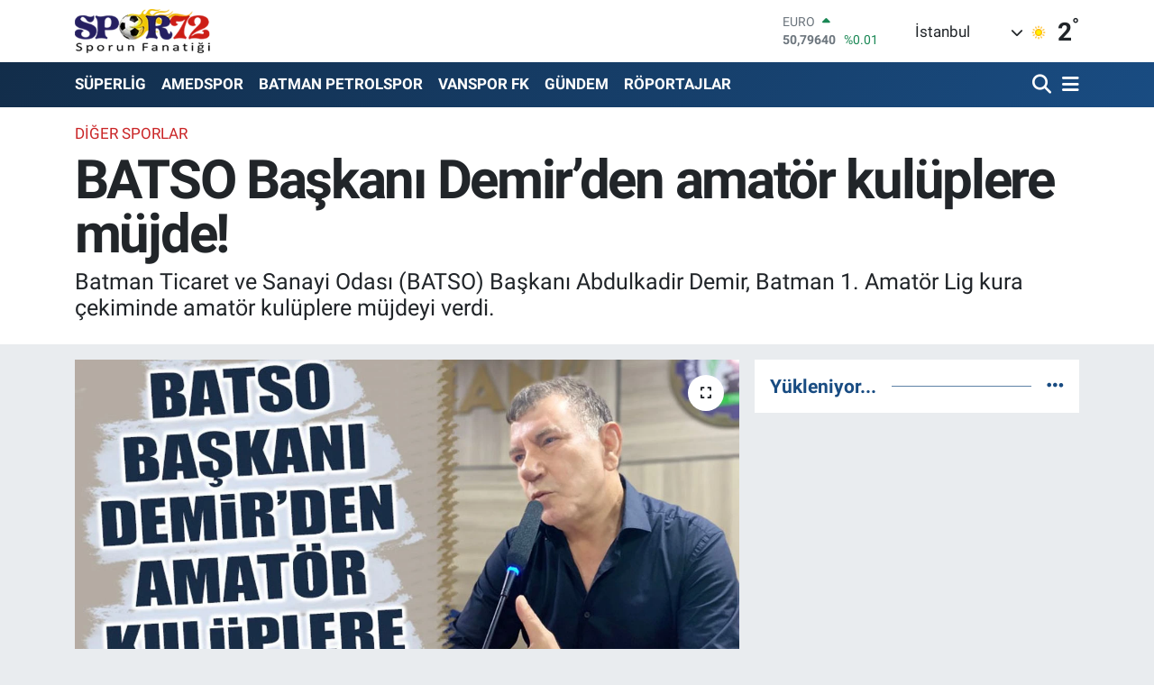

--- FILE ---
content_type: text/html; charset=UTF-8
request_url: https://www.spor72.com/batso-baskani-demirden-amator-kuluplere-mujde
body_size: 22578
content:
<!DOCTYPE html>
<html lang="tr" data-theme="flow">
<head>
<link rel="dns-prefetch" href="//www.spor72.com">
<link rel="dns-prefetch" href="//spor72com.teimg.com">
<link rel="dns-prefetch" href="//static.tebilisim.com">
<link rel="dns-prefetch" href="//www.googletagmanager.com">
<link rel="dns-prefetch" href="//cdn.ampproject.org">
<link rel="dns-prefetch" href="//pagead2.googlesyndication.com">
<link rel="dns-prefetch" href="//www.facebook.com">
<link rel="dns-prefetch" href="//www.twitter.com">
<link rel="dns-prefetch" href="//www.instagram.com">
<link rel="dns-prefetch" href="//www.youtube.com">
<link rel="dns-prefetch" href="//api.whatsapp.com">
<link rel="dns-prefetch" href="//x.com">
<link rel="dns-prefetch" href="//www.linkedin.com">
<link rel="dns-prefetch" href="//pinterest.com">
<link rel="dns-prefetch" href="//t.me">
<link rel="dns-prefetch" href="//media.api-sports.io">
<link rel="dns-prefetch" href="//facebook.com">
<link rel="dns-prefetch" href="//tebilisim.com">
<link rel="dns-prefetch" href="//twitter.com">

    <meta charset="utf-8">
<title>BATSO Başkanı Demir’den amatör kulüplere müjde! - Spor72</title>
<meta name="description" content="Batman Ticaret ve Sanayi Odası (BATSO) Başkanı Abdulkadir Demir, Batman 1. Amatör Lig kura çekiminde amatör kulüplere müjdeyi verdi.">
<meta name="keywords" content="batman, BATSO, Abdulkadir Demir, BATSO Başkanı Demir, Batman amatör lig, destek, amatör destek, BATSO Destek, futbol">
<link rel="canonical" href="https://www.spor72.com/batso-baskani-demirden-amator-kuluplere-mujde">
<meta name="viewport" content="width=device-width,initial-scale=1">
<meta name="X-UA-Compatible" content="IE=edge">
<meta name="robots" content="max-image-preview:large">
<meta name="theme-color" content="#122d4a">
<meta name="title" content="BATSO Başkanı Demir’den amatör kulüplere müjde!">
<meta name="articleSection" content="news">
<meta name="datePublished" content="2023-09-08T01:09:00+03:00">
<meta name="dateModified" content="2024-08-05T11:30:11+03:00">
<meta name="articleAuthor" content="Abdurrahman Avşar">
<meta name="author" content="Abdurrahman Avşar">
<link rel="amphtml" href="https://www.spor72.com/batso-baskani-demirden-amator-kuluplere-mujde/amp">
<meta property="og:site_name" content="Spor72">
<meta property="og:title" content="BATSO Başkanı Demir’den amatör kulüplere müjde!">
<meta property="og:description" content="Batman Ticaret ve Sanayi Odası (BATSO) Başkanı Abdulkadir Demir, Batman 1. Amatör Lig kura çekiminde amatör kulüplere müjdeyi verdi.">
<meta property="og:url" content="https://www.spor72.com/batso-baskani-demirden-amator-kuluplere-mujde">
<meta property="og:image" content="https://spor72com.teimg.com/spor72-com/uploads/2023/09/batso-baskani-destek.jpg">
<meta property="og:type" content="article">
<meta property="og:article:published_time" content="2023-09-08T01:09:00+03:00">
<meta property="og:article:modified_time" content="2024-08-05T11:30:11+03:00">
<meta name="twitter:card" content="summary_large_image">
<meta name="twitter:site" content="@spor72com">
<meta name="twitter:title" content="BATSO Başkanı Demir’den amatör kulüplere müjde!">
<meta name="twitter:description" content="Batman Ticaret ve Sanayi Odası (BATSO) Başkanı Abdulkadir Demir, Batman 1. Amatör Lig kura çekiminde amatör kulüplere müjdeyi verdi.">
<meta name="twitter:image" content="https://spor72com.teimg.com/spor72-com/uploads/2023/09/batso-baskani-destek.jpg">
<meta name="twitter:url" content="https://www.spor72.com/batso-baskani-demirden-amator-kuluplere-mujde">
<link rel="shortcut icon" type="image/x-icon" href="https://spor72com.teimg.com/spor72-com/uploads/2023/07/logo.PNG">
<link rel="manifest" href="https://www.spor72.com/manifest.json?v=6.6.4" />
<link rel="preload" href="https://static.tebilisim.com/flow/assets/css/font-awesome/fa-solid-900.woff2" as="font" type="font/woff2" crossorigin />
<link rel="preload" href="https://static.tebilisim.com/flow/assets/css/font-awesome/fa-brands-400.woff2" as="font" type="font/woff2" crossorigin />
<link rel="preload" href="https://static.tebilisim.com/flow/assets/css/weather-icons/font/weathericons-regular-webfont.woff2" as="font" type="font/woff2" crossorigin />
<link rel="preload" href="https://static.tebilisim.com/flow/vendor/te/fonts/roboto/KFOlCnqEu92Fr1MmEU9fBBc4AMP6lQ.woff2" as="font" type="font/woff2" crossorigin />
<link rel="preload" href="https://static.tebilisim.com/flow/vendor/te/fonts/roboto/KFOlCnqEu92Fr1MmEU9fChc4AMP6lbBP.woff2" as="font" type="font/woff2" crossorigin />
<link rel="preload" href="https://static.tebilisim.com/flow/vendor/te/fonts/roboto/KFOlCnqEu92Fr1MmWUlfBBc4AMP6lQ.woff2" as="font" type="font/woff2" crossorigin />
<link rel="preload" href="https://static.tebilisim.com/flow/vendor/te/fonts/roboto/KFOlCnqEu92Fr1MmWUlfChc4AMP6lbBP.woff2" as="font" type="font/woff2" crossorigin />
<link rel="preload" href="https://static.tebilisim.com/flow/vendor/te/fonts/roboto/KFOmCnqEu92Fr1Mu4mxKKTU1Kg.woff2" as="font" type="font/woff2" crossorigin />
<link rel="preload" href="https://static.tebilisim.com/flow/vendor/te/fonts/roboto/KFOmCnqEu92Fr1Mu7GxKKTU1Kvnz.woff2" as="font" type="font/woff2" crossorigin />


<link rel="preload" as="style" href="https://static.tebilisim.com/flow/vendor/te/fonts/roboto.css?v=6.6.4">
<link rel="stylesheet" href="https://static.tebilisim.com/flow/vendor/te/fonts/roboto.css?v=6.6.4">

<style>:root {
        --te-link-color: #333;
        --te-link-hover-color: #000;
        --te-font: "Roboto";
        --te-secondary-font: "Roboto";
        --te-h1-font-size: 60px;
        --te-color: #122d4a;
        --te-hover-color: #194c82;
        --mm-ocd-width: 85%!important; /*  Mobil Menü Genişliği */
        --swiper-theme-color: var(--te-color)!important;
        --header-13-color: #ffc107;
    }</style><link rel="preload" as="style" href="https://static.tebilisim.com/flow/assets/vendor/bootstrap/css/bootstrap.min.css?v=6.6.4">
<link rel="stylesheet" href="https://static.tebilisim.com/flow/assets/vendor/bootstrap/css/bootstrap.min.css?v=6.6.4">
<link rel="preload" as="style" href="https://static.tebilisim.com/flow/assets/css/app6.6.4.min.css">
<link rel="stylesheet" href="https://static.tebilisim.com/flow/assets/css/app6.6.4.min.css">



<script type="application/ld+json">{"@context":"https:\/\/schema.org","@type":"WebSite","url":"https:\/\/www.spor72.com","potentialAction":{"@type":"SearchAction","target":"https:\/\/www.spor72.com\/arama?q={query}","query-input":"required name=query"}}</script>

<script type="application/ld+json">{"@context":"https:\/\/schema.org","@type":"NewsMediaOrganization","url":"https:\/\/www.spor72.com","name":"Spor72","logo":"https:\/\/spor72com.teimg.com\/spor72-com\/uploads\/2022\/10\/s72-new-logo.png","sameAs":["https:\/\/www.facebook.com\/spor72com","https:\/\/www.twitter.com\/spor72com","https:\/\/www.youtube.com\/spor72","https:\/\/www.instagram.com\/spor72com"]}</script>

<script type="application/ld+json">{"@context":"https:\/\/schema.org","@graph":[{"@type":"SiteNavigationElement","name":"Ana Sayfa","url":"https:\/\/www.spor72.com","@id":"https:\/\/www.spor72.com"},{"@type":"SiteNavigationElement","name":"Genel","url":"https:\/\/www.spor72.com\/genel","@id":"https:\/\/www.spor72.com\/genel"},{"@type":"SiteNavigationElement","name":"S\u00dcPERL\u0130G","url":"https:\/\/www.spor72.com\/superlig","@id":"https:\/\/www.spor72.com\/superlig"},{"@type":"SiteNavigationElement","name":"3.L\u0130G","url":"https:\/\/www.spor72.com\/3-lig","@id":"https:\/\/www.spor72.com\/3-lig"},{"@type":"SiteNavigationElement","name":"G\u00dcNDEM","url":"https:\/\/www.spor72.com\/gundem","@id":"https:\/\/www.spor72.com\/gundem"},{"@type":"SiteNavigationElement","name":"AMEDSPOR","url":"https:\/\/www.spor72.com\/amedspor","@id":"https:\/\/www.spor72.com\/amedspor"},{"@type":"SiteNavigationElement","name":"BATMAN PETROLSPOR","url":"https:\/\/www.spor72.com\/batman-petrolspor","@id":"https:\/\/www.spor72.com\/batman-petrolspor"},{"@type":"SiteNavigationElement","name":"C\u0130ZRESPOR","url":"https:\/\/www.spor72.com\/cizrespor","@id":"https:\/\/www.spor72.com\/cizrespor"},{"@type":"SiteNavigationElement","name":"D\u0130YARBEK\u0130RSPOR","url":"https:\/\/www.spor72.com\/diyarbekirspor","@id":"https:\/\/www.spor72.com\/diyarbekirspor"},{"@type":"SiteNavigationElement","name":"VANSPOR FK","url":"https:\/\/www.spor72.com\/vanspor-fk","@id":"https:\/\/www.spor72.com\/vanspor-fk"},{"@type":"SiteNavigationElement","name":"TFF 1.L\u0130G","url":"https:\/\/www.spor72.com\/tff-1-lig","@id":"https:\/\/www.spor72.com\/tff-1-lig"},{"@type":"SiteNavigationElement","name":"TFF 2.L\u0130G","url":"https:\/\/www.spor72.com\/tff-2-lig","@id":"https:\/\/www.spor72.com\/tff-2-lig"},{"@type":"SiteNavigationElement","name":"TFF 3.L\u0130G","url":"https:\/\/www.spor72.com\/tff-3-lig","@id":"https:\/\/www.spor72.com\/tff-3-lig"},{"@type":"SiteNavigationElement","name":"D\u0130\u011eER SPORLAR","url":"https:\/\/www.spor72.com\/digerspor","@id":"https:\/\/www.spor72.com\/digerspor"},{"@type":"SiteNavigationElement","name":"Foto Galeri","url":"https:\/\/www.spor72.com\/fotograflar-galerisi","@id":"https:\/\/www.spor72.com\/fotograflar-galerisi"},{"@type":"SiteNavigationElement","name":"Video Galeri","url":"https:\/\/www.spor72.com\/videolar-galerisi","@id":"https:\/\/www.spor72.com\/videolar-galerisi"},{"@type":"SiteNavigationElement","name":"E-Gazete","url":"https:\/\/www.spor72.com\/e-gazete","@id":"https:\/\/www.spor72.com\/e-gazete"},{"@type":"SiteNavigationElement","name":"YA\u015eAM","url":"https:\/\/www.spor72.com\/yasam","@id":"https:\/\/www.spor72.com\/yasam"},{"@type":"SiteNavigationElement","name":"MA\u00c7 B\u00dcLTEN\u0130","url":"https:\/\/www.spor72.com\/mac-bulteni","@id":"https:\/\/www.spor72.com\/mac-bulteni"},{"@type":"SiteNavigationElement","name":"MARD\u0130N 1969 SPOR","url":"https:\/\/www.spor72.com\/mardin-1969-spor","@id":"https:\/\/www.spor72.com\/mardin-1969-spor"},{"@type":"SiteNavigationElement","name":"S\u0130\u0130RT SPOR","url":"https:\/\/www.spor72.com\/siirt-spor","@id":"https:\/\/www.spor72.com\/siirt-spor"},{"@type":"SiteNavigationElement","name":"\u00dcST MAN\u015eET","url":"https:\/\/www.spor72.com\/ust-manset","@id":"https:\/\/www.spor72.com\/ust-manset"},{"@type":"SiteNavigationElement","name":"SPOR B\u0130YOGRAF\u0130","url":"https:\/\/www.spor72.com\/spor-biyografi","@id":"https:\/\/www.spor72.com\/spor-biyografi"},{"@type":"SiteNavigationElement","name":"MA\u00c7 \u00d6ZETLER\u0130","url":"https:\/\/www.spor72.com\/mac-ozetleri","@id":"https:\/\/www.spor72.com\/mac-ozetleri"},{"@type":"SiteNavigationElement","name":"Man\u015fet","url":"https:\/\/www.spor72.com\/manset","@id":"https:\/\/www.spor72.com\/manset"},{"@type":"SiteNavigationElement","name":"R\u00d6PORTAJLAR","url":"https:\/\/www.spor72.com\/roportaj","@id":"https:\/\/www.spor72.com\/roportaj"},{"@type":"SiteNavigationElement","name":"Ya\u015fam","url":"https:\/\/www.spor72.com\/yasam-1","@id":"https:\/\/www.spor72.com\/yasam-1"},{"@type":"SiteNavigationElement","name":"MU\u015eSPOR","url":"https:\/\/www.spor72.com\/musspor","@id":"https:\/\/www.spor72.com\/musspor"},{"@type":"SiteNavigationElement","name":"\u0130leti\u015fim","url":"https:\/\/www.spor72.com\/iletisim","@id":"https:\/\/www.spor72.com\/iletisim"},{"@type":"SiteNavigationElement","name":"K\u00fcnye","url":"https:\/\/www.spor72.com\/kunye","@id":"https:\/\/www.spor72.com\/kunye"},{"@type":"SiteNavigationElement","name":"Gizlilik Politikas\u0131","url":"https:\/\/www.spor72.com\/gizlilik-politikasi","@id":"https:\/\/www.spor72.com\/gizlilik-politikasi"},{"@type":"SiteNavigationElement","name":"Gizlilik S\u00f6zle\u015fmesi","url":"https:\/\/www.spor72.com\/gizlilik-sozlesmesi","@id":"https:\/\/www.spor72.com\/gizlilik-sozlesmesi"},{"@type":"SiteNavigationElement","name":"Yazarlar","url":"https:\/\/www.spor72.com\/yazarlar","@id":"https:\/\/www.spor72.com\/yazarlar"},{"@type":"SiteNavigationElement","name":"Foto Galeri","url":"https:\/\/www.spor72.com\/foto-galeri","@id":"https:\/\/www.spor72.com\/foto-galeri"},{"@type":"SiteNavigationElement","name":"Video Galeri","url":"https:\/\/www.spor72.com\/video","@id":"https:\/\/www.spor72.com\/video"},{"@type":"SiteNavigationElement","name":"Biyografiler","url":"https:\/\/www.spor72.com\/biyografi","@id":"https:\/\/www.spor72.com\/biyografi"},{"@type":"SiteNavigationElement","name":"R\u00f6portajlar","url":"https:\/\/www.spor72.com\/roportaj","@id":"https:\/\/www.spor72.com\/roportaj"},{"@type":"SiteNavigationElement","name":"Anketler","url":"https:\/\/www.spor72.com\/anketler","@id":"https:\/\/www.spor72.com\/anketler"},{"@type":"SiteNavigationElement","name":"Breznik Bug\u00fcn, Yar\u0131n ve 1 Haftal\u0131k Hava Durumu Tahmini","url":"https:\/\/www.spor72.com\/breznik-hava-durumu","@id":"https:\/\/www.spor72.com\/breznik-hava-durumu"},{"@type":"SiteNavigationElement","name":"Breznik Namaz Vakitleri","url":"https:\/\/www.spor72.com\/breznik-namaz-vakitleri","@id":"https:\/\/www.spor72.com\/breznik-namaz-vakitleri"},{"@type":"SiteNavigationElement","name":"Puan Durumu ve Fikst\u00fcr","url":"https:\/\/www.spor72.com\/futbol\/st-super-lig-puan-durumu-ve-fikstur","@id":"https:\/\/www.spor72.com\/futbol\/st-super-lig-puan-durumu-ve-fikstur"}]}</script>

<script type="application/ld+json">{"@context":"https:\/\/schema.org","@type":"BreadcrumbList","itemListElement":[{"@type":"ListItem","position":1,"item":{"@type":"Thing","@id":"https:\/\/www.spor72.com","name":"Haberler"}}]}</script>
<script type="application/ld+json">{"@context":"https:\/\/schema.org","@type":"NewsArticle","headline":"BATSO Ba\u015fkan\u0131 Demir\u2019den amat\u00f6r kul\u00fcplere m\u00fcjde!","articleSection":"D\u0130\u011eER SPORLAR","dateCreated":"2023-09-08T01:09:00+03:00","datePublished":"2023-09-08T01:09:00+03:00","dateModified":"2024-08-05T11:30:11+03:00","wordCount":270,"genre":"news","mainEntityOfPage":{"@type":"WebPage","@id":"https:\/\/www.spor72.com\/batso-baskani-demirden-amator-kuluplere-mujde"},"articleBody":"<p>2023-2024 Futbol sezonu Batman 1. Amat\u00f6r Lig kura \u00e7ekimi BATSO Konferans Salonu\u2019nda \u00e7ekildi.<\/p>\r\n\r\n<p>Kura \u00e7ekimine, ASKF Ba\u015fkan\u0131 Mahmut Akyol, Futbol \u0130l Temsilcisi Ahmet \u00d6zayd\u0131n, TFSKD Batman \u015eubesi Ba\u015fkan\u0131 Re\u015fat G\u00fclsever, Amat\u00f6r Spor Kul\u00fcpleri ba\u015fkanlar\u0131 y\u00f6neticileri ve antren\u00f6rleri kat\u0131ld\u0131.<\/p>\r\n\r\n<p>Kura \u00e7ekiminde konu\u015fan BATSO Ba\u015fkan\u0131 Abdulkadir Demir, amat\u00f6r spor kul\u00fcplerin Batman futbolunun geli\u015fiminde b\u00fcy\u00fck rol oynad\u0131\u011f\u0131n\u0131 belirterek, imkanlar do\u011frultusunda destekte bulunaca\u011f\u0131n\u0131 s\u00f6yledi.<\/p>\r\n\r\n<p>Ba\u015fkan Demir, \u201cBatman 1. Amat\u00f6r Lig kura \u00e7ekimi hay\u0131rl\u0131 olsun. Burada siz de\u011ferli kul\u00fcp ba\u015fkanlar\u0131n\u0131 g\u00f6rmek beni bir hayli mutlu etti. Amat\u00f6r Spor Kul\u00fcp ba\u015fkanlar\u0131 ger\u00e7ekten de b\u00fcy\u00fck fedakarl\u0131klar yapmaktad\u0131rlar. Yeri geldi mi kendi ceplerinden harcamalar yap\u0131p Batman futbolunun geli\u015fiminde b\u00fcy\u00fck katk\u0131da bulunuyorlar. Amat\u00f6r Spor kul\u00fcpleri desteklenmesi gerekiyor. Siz de\u011ferli ba\u015fkanlardan ricam; l\u00fctfen lige hepiniz kat\u0131l\u0131m sa\u011flay\u0131n. \u0130n\u015fallah bu sezon BATSO olarak Batman amat\u00f6r spor kul\u00fcplere elimizden geldi\u011fince destekte bulunaca\u011f\u0131z. Bizler ge\u00e7mi\u015fte oldu\u011fu gibi bu sezonda amat\u00f6r kul\u00fcplerimizin yan\u0131nda yer al\u0131p destekte bulunaca\u011f\u0131z. 2023-2024 sezonu b\u00fct\u00fcn kul\u00fcplere hay\u0131rl\u0131 olmas\u0131n\u0131 diliyor, Fair Play \u00e7er\u00e7evesinde sakatl\u0131ks\u0131z ge\u00e7mesini temenni ediyorum.\u201d dedi.<\/p>\r\n\r\n<p>ASKF Ba\u015fkan\u0131 Mahmut Akyol, her zaman Batman amat\u00f6r spor kul\u00fcpleri benimseyen BATSO Ba\u015fkan\u0131 Abdulkadir Demir\u2019in amat\u00f6r spor kul\u00fcplere destek s\u00f6z\u00fc vermesinden \u00f6t\u00fcr\u00fc kendisine te\u015fekk\u00fcr etti.<\/p>\r\n\r\n<p>Kaynak: SPOR72<\/p>\r\n\r\n<p><img alt=\"\" src=\"https:\/\/spor72com.teimg.com\/spor72-com\/uploads\/2023\/09\/batso-destek.jpg\" style=\"width: 840px; height: 488px;\" \/><\/p>\r\n\r\n<p><img alt=\"\" src=\"https:\/\/spor72com.teimg.com\/spor72-com\/uploads\/2023\/09\/batso-destek-1.jpg\" style=\"width: 840px; height: 488px;\" \/><\/p>\r\n\r\n<p><\/p>","description":"Batman Ticaret ve Sanayi Odas\u0131 (BATSO) Ba\u015fkan\u0131 Abdulkadir Demir, Batman 1. Amat\u00f6r Lig kura \u00e7ekiminde amat\u00f6r kul\u00fcplere m\u00fcjdeyi verdi.","inLanguage":"tr-TR","keywords":["batman","BATSO","Abdulkadir Demir","BATSO Ba\u015fkan\u0131 Demir","Batman amat\u00f6r lig","destek","amat\u00f6r destek","BATSO Destek","futbol"],"image":{"@type":"ImageObject","url":"https:\/\/spor72com.teimg.com\/crop\/1280x720\/spor72-com\/uploads\/2023\/09\/batso-baskani-destek.jpg","width":"1280","height":"720","caption":"BATSO Ba\u015fkan\u0131 Demir\u2019den amat\u00f6r kul\u00fcplere m\u00fcjde!"},"publishingPrinciples":"https:\/\/www.spor72.com\/gizlilik-sozlesmesi","isFamilyFriendly":"http:\/\/schema.org\/True","isAccessibleForFree":"http:\/\/schema.org\/True","publisher":{"@type":"Organization","name":"Spor72","image":"https:\/\/spor72com.teimg.com\/spor72-com\/uploads\/2022\/10\/s72-new-logo.png","logo":{"@type":"ImageObject","url":"https:\/\/spor72com.teimg.com\/spor72-com\/uploads\/2022\/10\/s72-new-logo.png","width":"640","height":"375"}},"author":{"@type":"Person","name":"Abdurrahman Av\u015far","honorificPrefix":"","jobTitle":"Gazeteci","url":null}}</script>





<script async src="https://www.googletagmanager.com/gtag/js?id=UA-114246514-1"></script>
<script>
  window.dataLayer = window.dataLayer || [];
  function gtag(){dataLayer.push(arguments);}
  gtag('js', new Date());

  gtag('config', 'UA-114246514-1');
</script>

<script async custom-element="amp-auto-ads"
        src="https://cdn.ampproject.org/v0/amp-auto-ads-0.1.js">
</script>
     
<script async src="https://pagead2.googlesyndication.com/pagead/js/adsbygoogle.js?client=ca-pub-2703990045733299"
     crossorigin="anonymous"></script>



<script async data-cfasync="false"
	src="https://www.googletagmanager.com/gtag/js?id=GA4-378342620"></script>
<script data-cfasync="false">
	window.dataLayer = window.dataLayer || [];
	  function gtag(){dataLayer.push(arguments);}
	  gtag('js', new Date());
	  gtag('config', 'GA4-378342620');
</script>




</head>




<body class="d-flex flex-column min-vh-100">

    <div data-pagespeed="true"><amp-auto-ads type="adsense"
        data-ad-client="ca-pub-2703990045733299">
</amp-auto-ads></div>
    

    <header class="header-1">
    <nav class="top-header navbar navbar-expand-lg navbar-light shadow-sm bg-white py-1">
        <div class="container">
                            <a class="navbar-brand me-0" href="/" title="Spor72">
                <img src="https://spor72com.teimg.com/spor72-com/uploads/2022/10/s72-new-logo.png" alt="Spor72" width="150" height="40" class="light-mode img-fluid flow-logo">
<img src="https://spor72com.teimg.com/spor72-com/uploads/2022/10/s72-new-logo.png" alt="Spor72" width="150" height="40" class="dark-mode img-fluid flow-logo d-none">

            </a>
                                    <div class="header-widgets d-lg-flex justify-content-end align-items-center d-none">
                <div class="position-relative overflow-hidden" style="height: 40px;">
                    <!-- PİYASALAR -->
        <div class="newsticker mini">
        <ul class="newsticker__h4 list-unstyled text-secondary" data-header="1">
            <li class="newsticker__item col dolar">
                <div>DOLAR <span class="text-success"><i class="fa fa-caret-up ms-1"></i></span> </div>
                <div class="fw-bold mb-0 d-inline-block">43,31580</div>
                <span class="d-inline-block ms-2 text-success">%0.05</span>
            </li>
            <li class="newsticker__item col euro">
                <div>EURO <span class="text-success"><i class="fa fa-caret-up ms-1"></i></span> </div>
                <div class="fw-bold mb-0 d-inline-block">50,79640</div><span
                    class="d-inline-block ms-2 text-success">%0.01</span>
            </li>
            <li class="newsticker__item col sterlin">
                <div>STERLİN <span class="text-success"><i class="fa fa-caret-up ms-1"></i></span> </div>
                <div class="fw-bold mb-0 d-inline-block">58,24340</div><span
                    class="d-inline-block ms-2 text-success">%0.04</span>
            </li>
            <li class="newsticker__item col altin">
                <div>G.ALTIN <span class="text-success"><i class="fa fa-caret-up ms-1"></i></span> </div>
                <div class="fw-bold mb-0 d-inline-block">6759,72000</div>
                <span class="d-inline-block ms-2 text-success">%2.3</span>
            </li>
            <li class="newsticker__item col bist">
                <div>BİST100 <span class="text-success"><i class="fa fa-caret-minus ms-1"></i></span> </div>
                <div class="fw-bold mb-0 d-inline-block">12.806,00</div>
                <span class="d-inline-block ms-2 text-success">%0</span>
            </li>
            <li class="newsticker__item col btc">
                <div>BITCOIN <span class="text-danger"><i class="fa fa-caret-down ms-1"></i></span> </div>
                <div class="fw-bold mb-0 d-inline-block">89.292,84</div>
                <span class="d-inline-block ms-2 text-danger">%-3.29</span>
            </li>
        </ul>
    </div>
    

                </div>
                <div class="weather-top d-none d-lg-flex justify-content-between align-items-center ms-4 weather-widget mini">
                    <!-- HAVA DURUMU -->

<input type="hidden" name="widget_setting_weathercity" value="37.83624960,41.36057390" />

            <div class="weather mx-1">
            <div class="custom-selectbox " onclick="toggleDropdown(this)" style="width: 120px">
    <div class="d-flex justify-content-between align-items-center">
        <span style="">İstanbul</span>
        <i class="fas fa-chevron-down" style="font-size: 14px"></i>
    </div>
    <ul class="bg-white text-dark overflow-widget" style="min-height: 100px; max-height: 300px">
                        <li>
            <a href="https://www.spor72.com/adana-hava-durumu" title="Adana Hava Durumu" class="text-dark">
                Adana
            </a>
        </li>
                        <li>
            <a href="https://www.spor72.com/adiyaman-hava-durumu" title="Adıyaman Hava Durumu" class="text-dark">
                Adıyaman
            </a>
        </li>
                        <li>
            <a href="https://www.spor72.com/afyonkarahisar-hava-durumu" title="Afyonkarahisar Hava Durumu" class="text-dark">
                Afyonkarahisar
            </a>
        </li>
                        <li>
            <a href="https://www.spor72.com/agri-hava-durumu" title="Ağrı Hava Durumu" class="text-dark">
                Ağrı
            </a>
        </li>
                        <li>
            <a href="https://www.spor72.com/aksaray-hava-durumu" title="Aksaray Hava Durumu" class="text-dark">
                Aksaray
            </a>
        </li>
                        <li>
            <a href="https://www.spor72.com/amasya-hava-durumu" title="Amasya Hava Durumu" class="text-dark">
                Amasya
            </a>
        </li>
                        <li>
            <a href="https://www.spor72.com/ankara-hava-durumu" title="Ankara Hava Durumu" class="text-dark">
                Ankara
            </a>
        </li>
                        <li>
            <a href="https://www.spor72.com/antalya-hava-durumu" title="Antalya Hava Durumu" class="text-dark">
                Antalya
            </a>
        </li>
                        <li>
            <a href="https://www.spor72.com/ardahan-hava-durumu" title="Ardahan Hava Durumu" class="text-dark">
                Ardahan
            </a>
        </li>
                        <li>
            <a href="https://www.spor72.com/artvin-hava-durumu" title="Artvin Hava Durumu" class="text-dark">
                Artvin
            </a>
        </li>
                        <li>
            <a href="https://www.spor72.com/aydin-hava-durumu" title="Aydın Hava Durumu" class="text-dark">
                Aydın
            </a>
        </li>
                        <li>
            <a href="https://www.spor72.com/balikesir-hava-durumu" title="Balıkesir Hava Durumu" class="text-dark">
                Balıkesir
            </a>
        </li>
                        <li>
            <a href="https://www.spor72.com/bartin-hava-durumu" title="Bartın Hava Durumu" class="text-dark">
                Bartın
            </a>
        </li>
                        <li>
            <a href="https://www.spor72.com/batman-hava-durumu" title="Batman Hava Durumu" class="text-dark">
                Batman
            </a>
        </li>
                        <li>
            <a href="https://www.spor72.com/bayburt-hava-durumu" title="Bayburt Hava Durumu" class="text-dark">
                Bayburt
            </a>
        </li>
                        <li>
            <a href="https://www.spor72.com/bilecik-hava-durumu" title="Bilecik Hava Durumu" class="text-dark">
                Bilecik
            </a>
        </li>
                        <li>
            <a href="https://www.spor72.com/bingol-hava-durumu" title="Bingöl Hava Durumu" class="text-dark">
                Bingöl
            </a>
        </li>
                        <li>
            <a href="https://www.spor72.com/bitlis-hava-durumu" title="Bitlis Hava Durumu" class="text-dark">
                Bitlis
            </a>
        </li>
                        <li>
            <a href="https://www.spor72.com/bolu-hava-durumu" title="Bolu Hava Durumu" class="text-dark">
                Bolu
            </a>
        </li>
                        <li>
            <a href="https://www.spor72.com/burdur-hava-durumu" title="Burdur Hava Durumu" class="text-dark">
                Burdur
            </a>
        </li>
                        <li>
            <a href="https://www.spor72.com/bursa-hava-durumu" title="Bursa Hava Durumu" class="text-dark">
                Bursa
            </a>
        </li>
                        <li>
            <a href="https://www.spor72.com/canakkale-hava-durumu" title="Çanakkale Hava Durumu" class="text-dark">
                Çanakkale
            </a>
        </li>
                        <li>
            <a href="https://www.spor72.com/cankiri-hava-durumu" title="Çankırı Hava Durumu" class="text-dark">
                Çankırı
            </a>
        </li>
                        <li>
            <a href="https://www.spor72.com/corum-hava-durumu" title="Çorum Hava Durumu" class="text-dark">
                Çorum
            </a>
        </li>
                        <li>
            <a href="https://www.spor72.com/denizli-hava-durumu" title="Denizli Hava Durumu" class="text-dark">
                Denizli
            </a>
        </li>
                        <li>
            <a href="https://www.spor72.com/diyarbakir-hava-durumu" title="Diyarbakır Hava Durumu" class="text-dark">
                Diyarbakır
            </a>
        </li>
                        <li>
            <a href="https://www.spor72.com/duzce-hava-durumu" title="Düzce Hava Durumu" class="text-dark">
                Düzce
            </a>
        </li>
                        <li>
            <a href="https://www.spor72.com/edirne-hava-durumu" title="Edirne Hava Durumu" class="text-dark">
                Edirne
            </a>
        </li>
                        <li>
            <a href="https://www.spor72.com/elazig-hava-durumu" title="Elazığ Hava Durumu" class="text-dark">
                Elazığ
            </a>
        </li>
                        <li>
            <a href="https://www.spor72.com/erzincan-hava-durumu" title="Erzincan Hava Durumu" class="text-dark">
                Erzincan
            </a>
        </li>
                        <li>
            <a href="https://www.spor72.com/erzurum-hava-durumu" title="Erzurum Hava Durumu" class="text-dark">
                Erzurum
            </a>
        </li>
                        <li>
            <a href="https://www.spor72.com/eskisehir-hava-durumu" title="Eskişehir Hava Durumu" class="text-dark">
                Eskişehir
            </a>
        </li>
                        <li>
            <a href="https://www.spor72.com/gaziantep-hava-durumu" title="Gaziantep Hava Durumu" class="text-dark">
                Gaziantep
            </a>
        </li>
                        <li>
            <a href="https://www.spor72.com/giresun-hava-durumu" title="Giresun Hava Durumu" class="text-dark">
                Giresun
            </a>
        </li>
                        <li>
            <a href="https://www.spor72.com/gumushane-hava-durumu" title="Gümüşhane Hava Durumu" class="text-dark">
                Gümüşhane
            </a>
        </li>
                        <li>
            <a href="https://www.spor72.com/hakkari-hava-durumu" title="Hakkâri Hava Durumu" class="text-dark">
                Hakkâri
            </a>
        </li>
                        <li>
            <a href="https://www.spor72.com/hatay-hava-durumu" title="Hatay Hava Durumu" class="text-dark">
                Hatay
            </a>
        </li>
                        <li>
            <a href="https://www.spor72.com/igdir-hava-durumu" title="Iğdır Hava Durumu" class="text-dark">
                Iğdır
            </a>
        </li>
                        <li>
            <a href="https://www.spor72.com/isparta-hava-durumu" title="Isparta Hava Durumu" class="text-dark">
                Isparta
            </a>
        </li>
                        <li>
            <a href="https://www.spor72.com/istanbul-hava-durumu" title="İstanbul Hava Durumu" class="text-dark">
                İstanbul
            </a>
        </li>
                        <li>
            <a href="https://www.spor72.com/izmir-hava-durumu" title="İzmir Hava Durumu" class="text-dark">
                İzmir
            </a>
        </li>
                        <li>
            <a href="https://www.spor72.com/kahramanmaras-hava-durumu" title="Kahramanmaraş Hava Durumu" class="text-dark">
                Kahramanmaraş
            </a>
        </li>
                        <li>
            <a href="https://www.spor72.com/karabuk-hava-durumu" title="Karabük Hava Durumu" class="text-dark">
                Karabük
            </a>
        </li>
                        <li>
            <a href="https://www.spor72.com/karaman-hava-durumu" title="Karaman Hava Durumu" class="text-dark">
                Karaman
            </a>
        </li>
                        <li>
            <a href="https://www.spor72.com/kars-hava-durumu" title="Kars Hava Durumu" class="text-dark">
                Kars
            </a>
        </li>
                        <li>
            <a href="https://www.spor72.com/kastamonu-hava-durumu" title="Kastamonu Hava Durumu" class="text-dark">
                Kastamonu
            </a>
        </li>
                        <li>
            <a href="https://www.spor72.com/kayseri-hava-durumu" title="Kayseri Hava Durumu" class="text-dark">
                Kayseri
            </a>
        </li>
                        <li>
            <a href="https://www.spor72.com/kilis-hava-durumu" title="Kilis Hava Durumu" class="text-dark">
                Kilis
            </a>
        </li>
                        <li>
            <a href="https://www.spor72.com/kirikkale-hava-durumu" title="Kırıkkale Hava Durumu" class="text-dark">
                Kırıkkale
            </a>
        </li>
                        <li>
            <a href="https://www.spor72.com/kirklareli-hava-durumu" title="Kırklareli Hava Durumu" class="text-dark">
                Kırklareli
            </a>
        </li>
                        <li>
            <a href="https://www.spor72.com/kirsehir-hava-durumu" title="Kırşehir Hava Durumu" class="text-dark">
                Kırşehir
            </a>
        </li>
                        <li>
            <a href="https://www.spor72.com/kocaeli-hava-durumu" title="Kocaeli Hava Durumu" class="text-dark">
                Kocaeli
            </a>
        </li>
                        <li>
            <a href="https://www.spor72.com/konya-hava-durumu" title="Konya Hava Durumu" class="text-dark">
                Konya
            </a>
        </li>
                        <li>
            <a href="https://www.spor72.com/kutahya-hava-durumu" title="Kütahya Hava Durumu" class="text-dark">
                Kütahya
            </a>
        </li>
                        <li>
            <a href="https://www.spor72.com/malatya-hava-durumu" title="Malatya Hava Durumu" class="text-dark">
                Malatya
            </a>
        </li>
                        <li>
            <a href="https://www.spor72.com/manisa-hava-durumu" title="Manisa Hava Durumu" class="text-dark">
                Manisa
            </a>
        </li>
                        <li>
            <a href="https://www.spor72.com/mardin-hava-durumu" title="Mardin Hava Durumu" class="text-dark">
                Mardin
            </a>
        </li>
                        <li>
            <a href="https://www.spor72.com/mersin-hava-durumu" title="Mersin Hava Durumu" class="text-dark">
                Mersin
            </a>
        </li>
                        <li>
            <a href="https://www.spor72.com/mugla-hava-durumu" title="Muğla Hava Durumu" class="text-dark">
                Muğla
            </a>
        </li>
                        <li>
            <a href="https://www.spor72.com/mus-hava-durumu" title="Muş Hava Durumu" class="text-dark">
                Muş
            </a>
        </li>
                        <li>
            <a href="https://www.spor72.com/nevsehir-hava-durumu" title="Nevşehir Hava Durumu" class="text-dark">
                Nevşehir
            </a>
        </li>
                        <li>
            <a href="https://www.spor72.com/nigde-hava-durumu" title="Niğde Hava Durumu" class="text-dark">
                Niğde
            </a>
        </li>
                        <li>
            <a href="https://www.spor72.com/ordu-hava-durumu" title="Ordu Hava Durumu" class="text-dark">
                Ordu
            </a>
        </li>
                        <li>
            <a href="https://www.spor72.com/osmaniye-hava-durumu" title="Osmaniye Hava Durumu" class="text-dark">
                Osmaniye
            </a>
        </li>
                        <li>
            <a href="https://www.spor72.com/rize-hava-durumu" title="Rize Hava Durumu" class="text-dark">
                Rize
            </a>
        </li>
                        <li>
            <a href="https://www.spor72.com/sakarya-hava-durumu" title="Sakarya Hava Durumu" class="text-dark">
                Sakarya
            </a>
        </li>
                        <li>
            <a href="https://www.spor72.com/samsun-hava-durumu" title="Samsun Hava Durumu" class="text-dark">
                Samsun
            </a>
        </li>
                        <li>
            <a href="https://www.spor72.com/sanliurfa-hava-durumu" title="Şanlıurfa Hava Durumu" class="text-dark">
                Şanlıurfa
            </a>
        </li>
                        <li>
            <a href="https://www.spor72.com/siirt-hava-durumu" title="Siirt Hava Durumu" class="text-dark">
                Siirt
            </a>
        </li>
                        <li>
            <a href="https://www.spor72.com/sinop-hava-durumu" title="Sinop Hava Durumu" class="text-dark">
                Sinop
            </a>
        </li>
                        <li>
            <a href="https://www.spor72.com/sivas-hava-durumu" title="Sivas Hava Durumu" class="text-dark">
                Sivas
            </a>
        </li>
                        <li>
            <a href="https://www.spor72.com/sirnak-hava-durumu" title="Şırnak Hava Durumu" class="text-dark">
                Şırnak
            </a>
        </li>
                        <li>
            <a href="https://www.spor72.com/tekirdag-hava-durumu" title="Tekirdağ Hava Durumu" class="text-dark">
                Tekirdağ
            </a>
        </li>
                        <li>
            <a href="https://www.spor72.com/tokat-hava-durumu" title="Tokat Hava Durumu" class="text-dark">
                Tokat
            </a>
        </li>
                        <li>
            <a href="https://www.spor72.com/trabzon-hava-durumu" title="Trabzon Hava Durumu" class="text-dark">
                Trabzon
            </a>
        </li>
                        <li>
            <a href="https://www.spor72.com/tunceli-hava-durumu" title="Tunceli Hava Durumu" class="text-dark">
                Tunceli
            </a>
        </li>
                        <li>
            <a href="https://www.spor72.com/usak-hava-durumu" title="Uşak Hava Durumu" class="text-dark">
                Uşak
            </a>
        </li>
                        <li>
            <a href="https://www.spor72.com/van-hava-durumu" title="Van Hava Durumu" class="text-dark">
                Van
            </a>
        </li>
                        <li>
            <a href="https://www.spor72.com/yalova-hava-durumu" title="Yalova Hava Durumu" class="text-dark">
                Yalova
            </a>
        </li>
                        <li>
            <a href="https://www.spor72.com/yozgat-hava-durumu" title="Yozgat Hava Durumu" class="text-dark">
                Yozgat
            </a>
        </li>
                        <li>
            <a href="https://www.spor72.com/zonguldak-hava-durumu" title="Zonguldak Hava Durumu" class="text-dark">
                Zonguldak
            </a>
        </li>
            </ul>
</div>

        </div>
        <div>
            <img src="//cdn.weatherapi.com/weather/64x64/day/113.png" class="condition" width="26" height="26" alt="2" />
        </div>
        <div class="weather-degree h3 mb-0 lead ms-2" data-header="1">
            <span class="degree">2</span><sup>°</sup>
        </div>
    
<div data-location='{"city":"TUXX0014"}' class="d-none"></div>


                </div>
            </div>
                        <ul class="nav d-lg-none px-2">
                
                <li class="nav-item"><a href="/arama" class="me-2" title="Ara"><i class="fa fa-search fa-lg"></i></a></li>
                <li class="nav-item"><a href="#menu" title="Ana Menü"><i class="fa fa-bars fa-lg"></i></a></li>
            </ul>
        </div>
    </nav>
    <div class="main-menu navbar navbar-expand-lg d-none d-lg-block bg-gradient-te py-1">
        <div class="container">
            <ul  class="nav fw-semibold">
        <li class="nav-item   ">
        <a href="/superlig" class="nav-link text-white" target="_self" title="SÜPERLİG">SÜPERLİG</a>
        
    </li>
        <li class="nav-item   ">
        <a href="/amedspor" class="nav-link text-white" target="_self" title="AMEDSPOR">AMEDSPOR</a>
        
    </li>
        <li class="nav-item   ">
        <a href="/batman-petrolspor" class="nav-link text-white" target="_self" title="BATMAN PETROLSPOR">BATMAN PETROLSPOR</a>
        
    </li>
        <li class="nav-item   ">
        <a href="/vanspor-fk" class="nav-link text-white" target="_self" title="VANSPOR FK">VANSPOR FK</a>
        
    </li>
        <li class="nav-item   ">
        <a href="/gundem" class="nav-link text-white" target="_self" title="GÜNDEM">GÜNDEM</a>
        
    </li>
        <li class="nav-item   ">
        <a href="/roportaj" class="nav-link text-white" target="_self" title="RÖPORTAJLAR">RÖPORTAJLAR</a>
        
    </li>
    </ul>

            <ul class="navigation-menu nav d-flex align-items-center">

                <li class="nav-item">
                    <a href="/arama" class="nav-link pe-1 text-white" title="Ara">
                        <i class="fa fa-search fa-lg"></i>
                    </a>
                </li>

                

                <li class="nav-item dropdown position-static">
                    <a class="nav-link pe-0 text-white" data-bs-toggle="dropdown" href="#" aria-haspopup="true" aria-expanded="false" title="Ana Menü">
                        <i class="fa fa-bars fa-lg"></i>
                    </a>
                    <div class="mega-menu dropdown-menu dropdown-menu-end text-capitalize shadow-lg border-0 rounded-0">

    <div class="row g-3 small p-3">

                <div class="col">
            <div class="extra-sections bg-light p-3 border">
                <a href="https://www.spor72.com/istanbul-nobetci-eczaneler" title="Nöbetçi Eczaneler" class="d-block border-bottom pb-2 mb-2" target="_self"><i class="fa-solid fa-capsules me-2"></i>Nöbetçi Eczaneler</a>
<a href="https://www.spor72.com/istanbul-hava-durumu" title="Hava Durumu" class="d-block border-bottom pb-2 mb-2" target="_self"><i class="fa-solid fa-cloud-sun me-2"></i>Hava Durumu</a>
<a href="https://www.spor72.com/istanbul-namaz-vakitleri" title="Namaz Vakitleri" class="d-block border-bottom pb-2 mb-2" target="_self"><i class="fa-solid fa-mosque me-2"></i>Namaz Vakitleri</a>
<a href="https://www.spor72.com/istanbul-trafik-durumu" title="Trafik Durumu" class="d-block border-bottom pb-2 mb-2" target="_self"><i class="fa-solid fa-car me-2"></i>Trafik Durumu</a>
<a href="https://www.spor72.com/futbol/super-lig-puan-durumu-ve-fikstur" title="Süper Lig Puan Durumu ve Fikstür" class="d-block border-bottom pb-2 mb-2" target="_self"><i class="fa-solid fa-chart-bar me-2"></i>Süper Lig Puan Durumu ve Fikstür</a>
<a href="https://www.spor72.com/tum-mansetler" title="Tüm Manşetler" class="d-block border-bottom pb-2 mb-2" target="_self"><i class="fa-solid fa-newspaper me-2"></i>Tüm Manşetler</a>
<a href="https://www.spor72.com/sondakika-haberleri" title="Son Dakika Haberleri" class="d-block border-bottom pb-2 mb-2" target="_self"><i class="fa-solid fa-bell me-2"></i>Son Dakika Haberleri</a>

            </div>
        </div>
        
        <div class="col">
        <a href="/digerspor" class="d-block border-bottom  pb-2 mb-2" target="_self" title="DİĞER SPORLAR">DİĞER SPORLAR</a>
            <a href="/diyarbekirspor" class="d-block border-bottom  pb-2 mb-2" target="_self" title="DİYARBEKİRSPOR">DİYARBEKİRSPOR</a>
            <a href="/mardin-1969-spor" class="d-block border-bottom  pb-2 mb-2" target="_self" title="MARDİN 1969 SPOR">MARDİN 1969 SPOR</a>
            <a href="/musspor" class="d-block border-bottom  pb-2 mb-2" target="_self" title="MUŞSPOR">MUŞSPOR</a>
            <a href="/tff-1-lig" class="d-block border-bottom  pb-2 mb-2" target="_self" title="TFF 1.LİG">TFF 1.LİG</a>
            <a href="/tff-2-lig" class="d-block border-bottom  pb-2 mb-2" target="_self" title="TFF 2.LİG">TFF 2.LİG</a>
            <a href="/tff-3-lig" class="d-block  pb-2 mb-2" target="_self" title="TFF 3.LİG">TFF 3.LİG</a>
        </div><div class="col">
            <a href="/yasam" class="d-block border-bottom  pb-2 mb-2" target="_self" title="YAŞAM">YAŞAM</a>
            <a href="/spor-biyografi" class="d-block border-bottom  pb-2 mb-2" target="_self" title="SPOR BİYOGRAFİ">SPOR BİYOGRAFİ</a>
        </div>


    </div>

    <div class="p-3 bg-light">
                <a class="me-3"
            href="https://www.facebook.com/spor72com" target="_blank" rel="nofollow noreferrer noopener"><i class="fab fa-facebook me-2 text-navy"></i> Facebook</a>
                        <a class="me-3"
            href="https://www.twitter.com/spor72com" target="_blank" rel="nofollow noreferrer noopener"><i class="fab fa-x-twitter "></i> Twitter</a>
                        <a class="me-3"
            href="https://www.instagram.com/spor72com" target="_blank" rel="nofollow noreferrer noopener"><i class="fab fa-instagram me-2 text-magenta"></i> Instagram</a>
                                <a class="me-3"
            href="https://www.youtube.com/spor72" target="_blank" rel="nofollow noreferrer noopener"><i class="fab fa-youtube me-2 text-danger"></i> Youtube</a>
                                                <a class="" href="https://api.whatsapp.com/send?phone=05537516525" title="Whatsapp" rel="nofollow noreferrer noopener"><i
            class="fab fa-whatsapp me-2 text-navy"></i> WhatsApp İhbar Hattı</a>    </div>

    <div class="mega-menu-footer p-2 bg-te-color">
        <a class="dropdown-item text-white" href="/kunye" title="Künye"><i class="fa fa-id-card me-2"></i> Künye</a>
        <a class="dropdown-item text-white" href="/iletisim" title="İletişim"><i class="fa fa-envelope me-2"></i> İletişim</a>
        <a class="dropdown-item text-white" href="/rss-baglantilari" title="RSS Bağlantıları"><i class="fa fa-rss me-2"></i> RSS Bağlantıları</a>
        <a class="dropdown-item text-white" href="/member/login" title="Üyelik Girişi"><i class="fa fa-user me-2"></i> Üyelik Girişi</a>
    </div>


</div>

                </li>

            </ul>
        </div>
    </div>
    <ul  class="mobile-categories d-lg-none list-inline bg-white">
        <li class="list-inline-item">
        <a href="/superlig" class="text-dark" target="_self" title="SÜPERLİG">
                SÜPERLİG
        </a>
    </li>
        <li class="list-inline-item">
        <a href="/amedspor" class="text-dark" target="_self" title="AMEDSPOR">
                AMEDSPOR
        </a>
    </li>
        <li class="list-inline-item">
        <a href="/batman-petrolspor" class="text-dark" target="_self" title="BATMAN PETROLSPOR">
                BATMAN PETROLSPOR
        </a>
    </li>
        <li class="list-inline-item">
        <a href="/vanspor-fk" class="text-dark" target="_self" title="VANSPOR FK">
                VANSPOR FK
        </a>
    </li>
        <li class="list-inline-item">
        <a href="/gundem" class="text-dark" target="_self" title="GÜNDEM">
                GÜNDEM
        </a>
    </li>
        <li class="list-inline-item">
        <a href="/roportaj" class="text-dark" target="_self" title="RÖPORTAJLAR">
                RÖPORTAJLAR
        </a>
    </li>
    </ul>

</header>






<main class="single overflow-hidden" style="min-height: 300px">

    
    <div class="infinite" data-show-advert="1">

    <div id="ad_150_mobile" data-channel="150" data-advert="temedya" data-rotation="120" class="d-flex d-sm-none flex-column align-items-center justify-content-start text-center mx-auto overflow-hidden my-3" data-affix="0" style="width: 300px;height: 100px;" data-width="300" data-height="100"></div>

    <div class="infinite-item d-block" data-id="25885" data-category-id="512" data-reference="TE\Archive\Models\Archive" data-json-url="/service/json/featured-infinite.json">

        

        <div class="news-header py-3 bg-white">
            <div class="container">

                

                <div class="text-center text-lg-start">
                    <a href="https://www.spor72.com/diger-sporlar" target="_self" title="DİĞER SPORLAR" style="color: #CA2527;" class="text-uppercase category">DİĞER SPORLAR</a>
                </div>

                <h1 class="h2 fw-bold text-lg-start headline my-2 text-center" itemprop="headline">BATSO Başkanı Demir’den amatör kulüplere müjde!</h1>
                
                <h2 class="lead text-center text-lg-start text-dark description" itemprop="description">Batman Ticaret ve Sanayi Odası (BATSO) Başkanı Abdulkadir Demir, Batman 1. Amatör Lig kura çekiminde amatör kulüplere müjdeyi verdi.</h2>
                
            </div>
        </div>


        <div class="container g-0 g-sm-4">

            <div class="news-section overflow-hidden mt-lg-3">
                <div class="row g-3">
                    <div class="col-lg-8">
                        <div class="card border-0 rounded-0 mb-3">

                            <div class="inner">
    <a href="https://spor72com.teimg.com/crop/1280x720/spor72-com/uploads/2023/09/batso-baskani-destek.jpg" class="position-relative d-block" data-fancybox>
                        <div class="zoom-in-out m-3">
            <i class="fa fa-expand" style="font-size: 14px"></i>
        </div>
        <img class="img-fluid" src="https://spor72com.teimg.com/crop/1280x720/spor72-com/uploads/2023/09/batso-baskani-destek.jpg" alt="BATSO Başkanı Demir’den amatör kulüplere müjde!" width="860" height="504" loading="eager" fetchpriority="high" decoding="async" style="width:100%; aspect-ratio: 860 / 504;" />
            </a>
</div>





                            <div class="share-area d-flex justify-content-between align-items-center bg-light p-2">

    <div class="mobile-share-button-container mb-2 d-block d-md-none">
    <button
        class="btn btn-primary btn-sm rounded-0 shadow-sm w-100"
        onclick="handleMobileShare(event, 'BATSO Başkanı Demir’den amatör kulüplere müjde!', 'https://www.spor72.com/batso-baskani-demirden-amator-kuluplere-mujde')"
        title="Paylaş"
    >
        <i class="fas fa-share-alt me-2"></i>Paylaş
    </button>
</div>

<div class="social-buttons-new d-none d-md-flex justify-content-between">
    <a
        href="https://www.facebook.com/sharer/sharer.php?u=https%3A%2F%2Fwww.spor72.com%2Fbatso-baskani-demirden-amator-kuluplere-mujde"
        onclick="initiateDesktopShare(event, 'facebook')"
        class="btn btn-primary btn-sm rounded-0 shadow-sm me-1"
        title="Facebook'ta Paylaş"
        data-platform="facebook"
        data-share-url="https://www.spor72.com/batso-baskani-demirden-amator-kuluplere-mujde"
        data-share-title="BATSO Başkanı Demir’den amatör kulüplere müjde!"
        rel="noreferrer nofollow noopener external"
    >
        <i class="fab fa-facebook-f"></i>
    </a>

    <a
        href="https://x.com/intent/tweet?url=https%3A%2F%2Fwww.spor72.com%2Fbatso-baskani-demirden-amator-kuluplere-mujde&text=BATSO+Ba%C5%9Fkan%C4%B1+Demir%E2%80%99den+amat%C3%B6r+kul%C3%BCplere+m%C3%BCjde%21"
        onclick="initiateDesktopShare(event, 'twitter')"
        class="btn btn-dark btn-sm rounded-0 shadow-sm me-1"
        title="X'de Paylaş"
        data-platform="twitter"
        data-share-url="https://www.spor72.com/batso-baskani-demirden-amator-kuluplere-mujde"
        data-share-title="BATSO Başkanı Demir’den amatör kulüplere müjde!"
        rel="noreferrer nofollow noopener external"
    >
        <i class="fab fa-x-twitter text-white"></i>
    </a>

    <a
        href="https://api.whatsapp.com/send?text=BATSO+Ba%C5%9Fkan%C4%B1+Demir%E2%80%99den+amat%C3%B6r+kul%C3%BCplere+m%C3%BCjde%21+-+https%3A%2F%2Fwww.spor72.com%2Fbatso-baskani-demirden-amator-kuluplere-mujde"
        onclick="initiateDesktopShare(event, 'whatsapp')"
        class="btn btn-success btn-sm rounded-0 btn-whatsapp shadow-sm me-1"
        title="Whatsapp'ta Paylaş"
        data-platform="whatsapp"
        data-share-url="https://www.spor72.com/batso-baskani-demirden-amator-kuluplere-mujde"
        data-share-title="BATSO Başkanı Demir’den amatör kulüplere müjde!"
        rel="noreferrer nofollow noopener external"
    >
        <i class="fab fa-whatsapp fa-lg"></i>
    </a>

    <div class="dropdown">
        <button class="dropdownButton btn btn-sm rounded-0 btn-warning border-none shadow-sm me-1" type="button" data-bs-toggle="dropdown" name="socialDropdownButton" title="Daha Fazla">
            <i id="icon" class="fa fa-plus"></i>
        </button>

        <ul class="dropdown-menu dropdown-menu-end border-0 rounded-1 shadow">
            <li>
                <a
                    href="https://www.linkedin.com/sharing/share-offsite/?url=https%3A%2F%2Fwww.spor72.com%2Fbatso-baskani-demirden-amator-kuluplere-mujde"
                    class="dropdown-item"
                    onclick="initiateDesktopShare(event, 'linkedin')"
                    data-platform="linkedin"
                    data-share-url="https://www.spor72.com/batso-baskani-demirden-amator-kuluplere-mujde"
                    data-share-title="BATSO Başkanı Demir’den amatör kulüplere müjde!"
                    rel="noreferrer nofollow noopener external"
                    title="Linkedin"
                >
                    <i class="fab fa-linkedin text-primary me-2"></i>Linkedin
                </a>
            </li>
            <li>
                <a
                    href="https://pinterest.com/pin/create/button/?url=https%3A%2F%2Fwww.spor72.com%2Fbatso-baskani-demirden-amator-kuluplere-mujde&description=BATSO+Ba%C5%9Fkan%C4%B1+Demir%E2%80%99den+amat%C3%B6r+kul%C3%BCplere+m%C3%BCjde%21&media="
                    class="dropdown-item"
                    onclick="initiateDesktopShare(event, 'pinterest')"
                    data-platform="pinterest"
                    data-share-url="https://www.spor72.com/batso-baskani-demirden-amator-kuluplere-mujde"
                    data-share-title="BATSO Başkanı Demir’den amatör kulüplere müjde!"
                    rel="noreferrer nofollow noopener external"
                    title="Pinterest"
                >
                    <i class="fab fa-pinterest text-danger me-2"></i>Pinterest
                </a>
            </li>
            <li>
                <a
                    href="https://t.me/share/url?url=https%3A%2F%2Fwww.spor72.com%2Fbatso-baskani-demirden-amator-kuluplere-mujde&text=BATSO+Ba%C5%9Fkan%C4%B1+Demir%E2%80%99den+amat%C3%B6r+kul%C3%BCplere+m%C3%BCjde%21"
                    class="dropdown-item"
                    onclick="initiateDesktopShare(event, 'telegram')"
                    data-platform="telegram"
                    data-share-url="https://www.spor72.com/batso-baskani-demirden-amator-kuluplere-mujde"
                    data-share-title="BATSO Başkanı Demir’den amatör kulüplere müjde!"
                    rel="noreferrer nofollow noopener external"
                    title="Telegram"
                >
                    <i class="fab fa-telegram-plane text-primary me-2"></i>Telegram
                </a>
            </li>
            <li class="border-0">
                <a class="dropdown-item" href="javascript:void(0)" onclick="printContent(event)" title="Yazdır">
                    <i class="fas fa-print text-dark me-2"></i>
                    Yazdır
                </a>
            </li>
            <li class="border-0">
                <a class="dropdown-item" href="javascript:void(0)" onclick="copyURL(event, 'https://www.spor72.com/batso-baskani-demirden-amator-kuluplere-mujde')" rel="noreferrer nofollow noopener external" title="Bağlantıyı Kopyala">
                    <i class="fas fa-link text-dark me-2"></i>
                    Kopyala
                </a>
            </li>
        </ul>
    </div>
</div>

<script>
    var shareableModelId = 25885;
    var shareableModelClass = 'TE\\Archive\\Models\\Archive';

    function shareCount(id, model, platform, url) {
        fetch("https://www.spor72.com/sharecount", {
            method: 'POST',
            headers: {
                'Content-Type': 'application/json',
                'X-CSRF-TOKEN': document.querySelector('meta[name="csrf-token"]')?.getAttribute('content')
            },
            body: JSON.stringify({ id, model, platform, url })
        }).catch(err => console.error('Share count fetch error:', err));
    }

    function goSharePopup(url, title, width = 600, height = 400) {
        const left = (screen.width - width) / 2;
        const top = (screen.height - height) / 2;
        window.open(
            url,
            title,
            `width=${width},height=${height},left=${left},top=${top},resizable=yes,scrollbars=yes`
        );
    }

    async function handleMobileShare(event, title, url) {
        event.preventDefault();

        if (shareableModelId && shareableModelClass) {
            shareCount(shareableModelId, shareableModelClass, 'native_mobile_share', url);
        }

        const isAndroidWebView = navigator.userAgent.includes('Android') && !navigator.share;

        if (isAndroidWebView) {
            window.location.href = 'androidshare://paylas?title=' + encodeURIComponent(title) + '&url=' + encodeURIComponent(url);
            return;
        }

        if (navigator.share) {
            try {
                await navigator.share({ title: title, url: url });
            } catch (error) {
                if (error.name !== 'AbortError') {
                    console.error('Web Share API failed:', error);
                }
            }
        } else {
            alert("Bu cihaz paylaşımı desteklemiyor.");
        }
    }

    function initiateDesktopShare(event, platformOverride = null) {
        event.preventDefault();
        const anchor = event.currentTarget;
        const platform = platformOverride || anchor.dataset.platform;
        const webShareUrl = anchor.href;
        const contentUrl = anchor.dataset.shareUrl || webShareUrl;

        if (shareableModelId && shareableModelClass && platform) {
            shareCount(shareableModelId, shareableModelClass, platform, contentUrl);
        }

        goSharePopup(webShareUrl, platform ? platform.charAt(0).toUpperCase() + platform.slice(1) : "Share");
    }

    function copyURL(event, urlToCopy) {
        event.preventDefault();
        navigator.clipboard.writeText(urlToCopy).then(() => {
            alert('Bağlantı panoya kopyalandı!');
        }).catch(err => {
            console.error('Could not copy text: ', err);
            try {
                const textArea = document.createElement("textarea");
                textArea.value = urlToCopy;
                textArea.style.position = "fixed";
                document.body.appendChild(textArea);
                textArea.focus();
                textArea.select();
                document.execCommand('copy');
                document.body.removeChild(textArea);
                alert('Bağlantı panoya kopyalandı!');
            } catch (fallbackErr) {
                console.error('Fallback copy failed:', fallbackErr);
            }
        });
    }

    function printContent(event) {
        event.preventDefault();

        const triggerElement = event.currentTarget;
        const contextContainer = triggerElement.closest('.infinite-item') || document;

        const header      = contextContainer.querySelector('.post-header');
        const media       = contextContainer.querySelector('.news-section .col-lg-8 .inner, .news-section .col-lg-8 .ratio, .news-section .col-lg-8 iframe');
        const articleBody = contextContainer.querySelector('.article-text');

        if (!header && !media && !articleBody) {
            window.print();
            return;
        }

        let printHtml = '';
        
        if (header) {
            const titleEl = header.querySelector('h1');
            const descEl  = header.querySelector('.description, h2.lead');

            let cleanHeaderHtml = '<div class="printed-header">';
            if (titleEl) cleanHeaderHtml += titleEl.outerHTML;
            if (descEl)  cleanHeaderHtml += descEl.outerHTML;
            cleanHeaderHtml += '</div>';

            printHtml += cleanHeaderHtml;
        }

        if (media) {
            printHtml += media.outerHTML;
        }

        if (articleBody) {
            const articleClone = articleBody.cloneNode(true);
            articleClone.querySelectorAll('.post-flash').forEach(function (el) {
                el.parentNode.removeChild(el);
            });
            printHtml += articleClone.outerHTML;
        }
        const iframe = document.createElement('iframe');
        iframe.style.position = 'fixed';
        iframe.style.right = '0';
        iframe.style.bottom = '0';
        iframe.style.width = '0';
        iframe.style.height = '0';
        iframe.style.border = '0';
        document.body.appendChild(iframe);

        const frameWindow = iframe.contentWindow || iframe;
        const title = document.title || 'Yazdır';
        const headStyles = Array.from(document.querySelectorAll('link[rel="stylesheet"], style'))
            .map(el => el.outerHTML)
            .join('');

        iframe.onload = function () {
            try {
                frameWindow.focus();
                frameWindow.print();
            } finally {
                setTimeout(function () {
                    document.body.removeChild(iframe);
                }, 1000);
            }
        };

        const doc = frameWindow.document;
        doc.open();
        doc.write(`
            <!doctype html>
            <html lang="tr">
                <head>
<link rel="dns-prefetch" href="//www.spor72.com">
<link rel="dns-prefetch" href="//spor72com.teimg.com">
<link rel="dns-prefetch" href="//static.tebilisim.com">
<link rel="dns-prefetch" href="//www.googletagmanager.com">
<link rel="dns-prefetch" href="//cdn.ampproject.org">
<link rel="dns-prefetch" href="//pagead2.googlesyndication.com">
<link rel="dns-prefetch" href="//www.facebook.com">
<link rel="dns-prefetch" href="//www.twitter.com">
<link rel="dns-prefetch" href="//www.instagram.com">
<link rel="dns-prefetch" href="//www.youtube.com">
<link rel="dns-prefetch" href="//api.whatsapp.com">
<link rel="dns-prefetch" href="//x.com">
<link rel="dns-prefetch" href="//www.linkedin.com">
<link rel="dns-prefetch" href="//pinterest.com">
<link rel="dns-prefetch" href="//t.me">
<link rel="dns-prefetch" href="//media.api-sports.io">
<link rel="dns-prefetch" href="//facebook.com">
<link rel="dns-prefetch" href="//tebilisim.com">
<link rel="dns-prefetch" href="//twitter.com">
                    <meta charset="utf-8">
                    <title>${title}</title>
                    ${headStyles}
                    <style>
                        html, body {
                            margin: 0;
                            padding: 0;
                            background: #ffffff;
                        }
                        .printed-article {
                            margin: 0;
                            padding: 20px;
                            box-shadow: none;
                            background: #ffffff;
                        }
                    </style>
                </head>
                <body>
                    <div class="printed-article">
                        ${printHtml}
                    </div>
                </body>
            </html>
        `);
        doc.close();
    }

    var dropdownButton = document.querySelector('.dropdownButton');
    if (dropdownButton) {
        var icon = dropdownButton.querySelector('#icon');
        var parentDropdown = dropdownButton.closest('.dropdown');
        if (parentDropdown && icon) {
            parentDropdown.addEventListener('show.bs.dropdown', function () {
                icon.classList.remove('fa-plus');
                icon.classList.add('fa-minus');
            });
            parentDropdown.addEventListener('hide.bs.dropdown', function () {
                icon.classList.remove('fa-minus');
                icon.classList.add('fa-plus');
            });
        }
    }
</script>

    
        
        <div class="google-news share-are text-end">

            <a href="#" title="Metin boyutunu küçült" class="te-textDown btn btn-sm btn-white rounded-0 me-1">A<sup>-</sup></a>
            <a href="#" title="Metin boyutunu büyüt" class="te-textUp btn btn-sm btn-white rounded-0 me-1">A<sup>+</sup></a>

            
        </div>
        

    
</div>


                            <div class="row small p-2 meta-data border-bottom">
                                <div class="col-sm-12 small text-center text-sm-start">
                                                                        <time class="me-3"><i class="fa fa-calendar me-1"></i> 08.09.2023 - 01:09</time>
                                                                        <time class="me-3"><i class="fa fa-edit me-1"></i> 05.08.2024 - 11:30</time>
                                                                                                            <span class="me-3"><i class="fa fa-eye me-1"></i> 1523</span>
                                                                                                                                            </div>
                            </div>
                            <div class="article-text container-padding" data-text-id="25885" property="articleBody">
                                <div id="ad_128" data-channel="128" data-advert="temedya" data-rotation="120" class="d-none d-sm-flex flex-column align-items-center justify-content-start text-center mx-auto overflow-hidden mb-3" data-affix="0" style="width: 728px;height: 90px;" data-width="728" data-height="90"></div>
                                <p>2023-2024 Futbol sezonu Batman 1. Amatör Lig kura çekimi BATSO Konferans Salonu’nda çekildi.</p>

<p>Kura çekimine, ASKF Başkanı Mahmut Akyol, Futbol İl Temsilcisi Ahmet Özaydın, TFSKD Batman Şubesi Başkanı Reşat Gülsever, Amatör Spor Kulüpleri başkanları yöneticileri ve antrenörleri katıldı.</p>

<p>Kura çekiminde konuşan BATSO Başkanı Abdulkadir Demir, amatör spor kulüplerin Batman futbolunun gelişiminde büyük rol oynadığını belirterek, imkanlar doğrultusunda destekte bulunacağını söyledi.</p>

<p>Başkan Demir, “Batman 1. Amatör Lig kura çekimi hayırlı olsun. Burada siz değerli kulüp başkanlarını görmek beni bir hayli mutlu etti. Amatör Spor Kulüp başkanları gerçekten de büyük fedakarlıklar yapmaktadırlar. Yeri geldi mi kendi ceplerinden harcamalar yapıp Batman futbolunun gelişiminde büyük katkıda bulunuyorlar. Amatör Spor kulüpleri desteklenmesi gerekiyor. Siz değerli başkanlardan ricam; lütfen lige hepiniz katılım sağlayın. İnşallah bu sezon BATSO olarak Batman amatör spor kulüplere elimizden geldiğince destekte bulunacağız. Bizler geçmişte olduğu gibi bu sezonda amatör kulüplerimizin yanında yer alıp destekte bulunacağız. 2023-2024 sezonu bütün kulüplere hayırlı olmasını diliyor, Fair Play çerçevesinde sakatlıksız geçmesini temenni ediyorum.” dedi.</p>

<p>ASKF Başkanı Mahmut Akyol, her zaman Batman amatör spor kulüpleri benimseyen BATSO Başkanı Abdulkadir Demir’in amatör spor kulüplere destek sözü vermesinden ötürü kendisine teşekkür etti.</p>

<p>Kaynak: SPOR72</p>

<p><img alt="" src="https://spor72com.teimg.com/spor72-com/uploads/2023/09/batso-destek.jpg" style="width: 840px; height: 488px;" /></p>

<p><img alt="" src="https://spor72com.teimg.com/spor72-com/uploads/2023/09/batso-destek-1.jpg" style="width: 840px; height: 488px;" /></p>

<p></p><div class="article-source py-3 small ">
                </div>

                                                                <div id="ad_138" data-channel="138" data-advert="temedya" data-rotation="120" class="d-none d-sm-flex flex-column align-items-center justify-content-start text-center mx-auto overflow-hidden my-3" data-affix="0" style="width: 728px;height: 90px;" data-width="728" data-height="90"></div>
                            </div>

                                                        <div class="card-footer bg-light border-0">
                                                                <a href="https://www.spor72.com/haberleri/batman" title="batman" class="btn btn-sm btn-outline-secondary me-1 my-1" rel="nofollow">Batman</a>
                                                                <a href="https://www.spor72.com/haberleri/batso" title="BATSO" class="btn btn-sm btn-outline-secondary me-1 my-1" rel="nofollow">BATSO</a>
                                                                <a href="https://www.spor72.com/haberleri/abdulkadir-demir" title="Abdulkadir Demir" class="btn btn-sm btn-outline-secondary me-1 my-1" rel="nofollow">Abdulkadir Demir</a>
                                                                <a href="https://www.spor72.com/haberleri/batso-baskani-demir" title="BATSO Başkanı Demir" class="btn btn-sm btn-outline-secondary me-1 my-1" rel="nofollow">BATSO Başkanı Demir</a>
                                                                <a href="https://www.spor72.com/haberleri/batman-amator-lig" title="Batman amatör lig" class="btn btn-sm btn-outline-secondary me-1 my-1" rel="nofollow">Batman amatör lig</a>
                                                                <a href="https://www.spor72.com/haberleri/destek" title="destek" class="btn btn-sm btn-outline-secondary me-1 my-1" rel="nofollow">Destek</a>
                                                                <a href="https://www.spor72.com/haberleri/amator-destek" title="amatör destek" class="btn btn-sm btn-outline-secondary me-1 my-1" rel="nofollow">Amatör destek</a>
                                                                <a href="https://www.spor72.com/haberleri/batso-destek" title="BATSO Destek" class="btn btn-sm btn-outline-secondary me-1 my-1" rel="nofollow">BATSO Destek</a>
                                                                <a href="https://www.spor72.com/haberleri/futbol" title="futbol" class="btn btn-sm btn-outline-secondary me-1 my-1" rel="nofollow">Futbol</a>
                                                            </div>
                            
                        </div>

                        <div class="editors-choice my-3">
        <div class="row g-2">
                            <div class="col-12">
                    <a class="d-block bg-te-color p-1" href="/horlama-neden-olur-uzmanlardan-uyari" title="Horlama neden olur? Uzmanlardan uyarı" target="_self">
                        <div class="row g-1 align-items-center">
                            <div class="col-5 col-sm-3">
                                <img src="https://spor72com.teimg.com/crop/250x150/spor72-com/uploads/2025/10/20251020-015607.jpg" loading="lazy" width="860" height="504"
                                    alt="Horlama neden olur? Uzmanlardan uyarı" class="img-fluid">
                            </div>
                            <div class="col-7 col-sm-9">
                                <div class="post-flash-heading p-2 text-white">
                                    <span class="mini-title d-none d-md-inline">Editörün Seçtiği</span>
                                    <div class="h4 title-3-line mb-0 fw-bold lh-sm">
                                        Horlama neden olur? Uzmanlardan uyarı
                                    </div>
                                </div>
                            </div>
                        </div>
                    </a>
                </div>
                    </div>
    </div>





                        <div class="author-box my-3 p-3 bg-white">
        <div class="d-flex">
            <div class="flex-shrink-0">
                <a href="/muhabir/5/abdurrahman-avsar" title="Abdurrahman Avşar">
                    <img class="img-fluid rounded-circle" width="96" height="96"
                        src="https://spor72com.teimg.com/spor72-com/uploads/2023/05/users/ben.png" loading="lazy"
                        alt="Abdurrahman Avşar">
                </a>
            </div>
            <div class="flex-grow-1 align-self-center ms-3">
                <div class="text-dark small text-uppercase">Gazeteci</div>
                <div class="h4"><a href="/muhabir/5/abdurrahman-avsar" title="Abdurrahman Avşar">Abdurrahman Avşar</a></div>
                <div class="text-secondary small show-all-text mb-2"></div>

                <div class="social-buttons d-flex justify-content-start">
                                            <a href="/cdn-cgi/l/email-protection#a9c4cccdd0c8dad9c6db9e9be9c1c6ddc4c8c0c587cac6c4" class="btn btn-outline-dark btn-sm me-1 rounded-1" title="E-Mail" target="_blank"><i class="fa fa-envelope"></i></a>
                                                                                                                                        </div>

            </div>
        </div>
    </div>





                        <div class="related-news my-3 bg-white p-3">
    <div class="section-title d-flex mb-3 align-items-center">
        <div class="h2 lead flex-shrink-1 text-te-color m-0 text-nowrap fw-bold">Bunlar da ilginizi çekebilir</div>
        <div class="flex-grow-1 title-line ms-3"></div>
    </div>
    <div class="row g-3">
                <div class="col-6 col-lg-4">
            <a href="/batmandan-10-sporcu-milli-takim-kampina-davet-edildi" title="Batman’dan 10 sporcu Milli Takım kampına davet edildi" target="_self">
                <img class="img-fluid" src="https://spor72com.teimg.com/crop/250x150/spor72-com/uploads/2026/01/milli-takim-1.jpg" width="860" height="504" alt="Batman’dan 10 sporcu Milli Takım kampına davet edildi"></a>
                <h3 class="h5 mt-1">
                    <a href="/batmandan-10-sporcu-milli-takim-kampina-davet-edildi" title="Batman’dan 10 sporcu Milli Takım kampına davet edildi" target="_self">Batman’dan 10 sporcu Milli Takım kampına davet edildi</a>
                </h3>
            </a>
        </div>
                <div class="col-6 col-lg-4">
            <a href="/altin-gol-sampiyonluk-getirdi" title="Altın gol, şampiyonluk getirdi" target="_self">
                <img class="img-fluid" src="https://spor72com.teimg.com/crop/250x150/spor72-com/uploads/2026/01/korfol-yildizlarda-zafer-borsa-istanbul-beldenin1-1.webp" width="860" height="504" alt="Altın gol, şampiyonluk getirdi"></a>
                <h3 class="h5 mt-1">
                    <a href="/altin-gol-sampiyonluk-getirdi" title="Altın gol, şampiyonluk getirdi" target="_self">Altın gol, şampiyonluk getirdi</a>
                </h3>
            </a>
        </div>
                <div class="col-6 col-lg-4">
            <a href="/batman-ekibi-samsuna-yenildi" title="Batman ekibi, Samsun’a yenildi" target="_self">
                <img class="img-fluid" src="https://spor72com.teimg.com/crop/250x150/spor72-com/uploads/2026/01/b8711064-0286-4771-a184-61b5d0a2d1ac.jpg" width="860" height="504" alt="Batman ekibi, Samsun’a yenildi"></a>
                <h3 class="h5 mt-1">
                    <a href="/batman-ekibi-samsuna-yenildi" title="Batman ekibi, Samsun’a yenildi" target="_self">Batman ekibi, Samsun’a yenildi</a>
                </h3>
            </a>
        </div>
                <div class="col-6 col-lg-4">
            <a href="/batman-engelliler-sk-sezona-farkli-basladi" title="Batman Engelliler SK sezona farklı başladı" target="_self">
                <img class="img-fluid" src="https://spor72com.teimg.com/crop/250x150/spor72-com/uploads/2025/12/engelllier-galibiyet12.jpg" width="860" height="504" alt="Batman Engelliler SK sezona farklı başladı"></a>
                <h3 class="h5 mt-1">
                    <a href="/batman-engelliler-sk-sezona-farkli-basladi" title="Batman Engelliler SK sezona farklı başladı" target="_self">Batman Engelliler SK sezona farklı başladı</a>
                </h3>
            </a>
        </div>
                <div class="col-6 col-lg-4">
            <a href="/18-ilden-250-guresci-batmanda-yaristi" title="18 ilden 250 güreşçi, Batman’da yarıştı" target="_self">
                <img class="img-fluid" src="https://spor72com.teimg.com/crop/250x150/spor72-com/uploads/2025/12/2f7bddac-48b3-43a2-a1d8-53ea947390a8.jpg" width="860" height="504" alt="18 ilden 250 güreşçi, Batman’da yarıştı"></a>
                <h3 class="h5 mt-1">
                    <a href="/18-ilden-250-guresci-batmanda-yaristi" title="18 ilden 250 güreşçi, Batman’da yarıştı" target="_self">18 ilden 250 güreşçi, Batman’da yarıştı</a>
                </h3>
            </a>
        </div>
                <div class="col-6 col-lg-4">
            <a href="/batman-1-amator-ligi-c-grubunda-gol-duellosu" title="Batman 1. Amatör Ligi C Grubu’nda gol düellosu" target="_self">
                <img class="img-fluid" src="https://spor72com.teimg.com/crop/250x150/spor72-com/uploads/2025/12/ac734928-8161-4be8-b531-b69624fb7307.jpg" width="860" height="504" alt="Batman 1. Amatör Ligi C Grubu’nda gol düellosu"></a>
                <h3 class="h5 mt-1">
                    <a href="/batman-1-amator-ligi-c-grubunda-gol-duellosu" title="Batman 1. Amatör Ligi C Grubu’nda gol düellosu" target="_self">Batman 1. Amatör Ligi C Grubu’nda gol düellosu</a>
                </h3>
            </a>
        </div>
            </div>
</div>


                        <div id="ad_133_mobile" data-channel="133" data-advert="temedya" data-rotation="120" class="d-flex d-sm-none flex-column align-items-center justify-content-start text-center mx-auto overflow-hidden my-3" data-affix="0" style="width: 300px;height: 50px;" data-width="300" data-height="50"></div>

                                                    <div id="comments" class="bg-white mb-3 p-3">

    
    <div>
        <div class="section-title d-flex mb-3 align-items-center">
            <div class="h2 lead flex-shrink-1 text-te-color m-0 text-nowrap fw-bold">Yorumlar </div>
            <div class="flex-grow-1 title-line ms-3"></div>
        </div>


        <form method="POST" action="https://www.spor72.com/comments/add" accept-charset="UTF-8" id="form_25885"><input name="_token" type="hidden" value="9i5SiTZpXJQyYUppudltb4jLVMjS2CwfBSPxesvL">
        <div id="nova_honeypot_84mt2ZEAxi7iMtk6_wrap" style="display: none" aria-hidden="true">
        <input id="nova_honeypot_84mt2ZEAxi7iMtk6"
               name="nova_honeypot_84mt2ZEAxi7iMtk6"
               type="text"
               value=""
                              autocomplete="nope"
               tabindex="-1">
        <input name="valid_from"
               type="text"
               value="[base64]"
                              autocomplete="off"
               tabindex="-1">
    </div>
        <input name="reference_id" type="hidden" value="25885">
        <input name="reference_type" type="hidden" value="TE\Archive\Models\Archive">
        <input name="parent_id" type="hidden" value="0">


        <div class="form-row">
            <div class="form-group mb-3">
                <textarea class="form-control" rows="3" placeholder="Yorumlarınızı ve düşüncelerinizi bizimle paylaşın" required name="body" cols="50"></textarea>
            </div>
            <div class="form-group mb-3">
                <input class="form-control" placeholder="Adınız soyadınız" required name="name" type="text">
            </div>


            
            <div class="form-group mb-3">
                <button type="submit" class="btn btn-te-color add-comment" data-id="25885" data-reference="TE\Archive\Models\Archive">
                    <span class="spinner-border spinner-border-sm d-none"></span>
                    Gönder
                </button>
            </div>


        </div>

        
        </form>

        <div id="comment-area" class="comment_read_25885" data-post-id="25885" data-model="TE\Archive\Models\Archive" data-action="/comments/list" ></div>

        
    </div>
</div>

                        

                    </div>
                    <div class="col-lg-4">
                        <!-- SECONDARY SIDEBAR -->
                        <!-- LATEST POSTS -->
        <aside class="last-added-sidebar ajax mb-3 bg-white" data-widget-unique-key="son_haberler_17796" data-url="/service/json/latest.json" data-number-display="6">
        <div class="section-title d-flex p-3 align-items-center">
            <h2 class="lead flex-shrink-1 text-te-color m-0 fw-bold">
                <div class="loading">Yükleniyor...</div>
                <div class="title d-none">Son Haberler</div>
            </h2>
            <div class="flex-grow-1 title-line mx-3"></div>
            <div class="flex-shrink-1">
                <a href="https://www.spor72.com/sondakika-haberleri" title="Tümü" class="text-te-color"><i
                        class="fa fa-ellipsis-h fa-lg"></i></a>
            </div>
        </div>
        <div class="result overflow-widget" style="max-height: 625px">
        </div>
    </aside>
    <div data-pagespeed="true"
    class="widget-advert mb-3 justify-content-center align-items-center text-center mx-auto overflow-hidden d-none d-sm-block"
        >
                    <script data-cfasync="false" src="/cdn-cgi/scripts/5c5dd728/cloudflare-static/email-decode.min.js"></script><script async src="https://pagead2.googlesyndication.com/pagead/js/adsbygoogle.js?client=ca-pub-2703990045733299"
     crossorigin="anonymous"></script>
<!-- SABİT-300X250 -->
<ins class="adsbygoogle"
     style="display:inline-block;width:300px;height:250px"
     data-ad-client="ca-pub-2703990045733299"
     data-ad-slot="8900446819"></ins>
<script>
     (adsbygoogle = window.adsbygoogle || []).push({});
</script>
            </div>
    

<aside class="mb-3 bg-gradient-green league" data-widget-unique-key="puan_durumu_17804" data-default-league="super-lig">
    <div class="section-title d-flex p-3 align-items-center">
        <h2 class="lead flex-shrink-1 text-te-color m-0 fw-bold">
            <div class="h4 lead text-start text-white m-0"><i class="fa-solid fa-chart-simple me-2"></i>
            Süper Lig Puan Durumu</div>
        </h2>
    </div>
    <div class="px-2 pb-2">

        <div class="card border-0 rounded-0">
            <div class="card-body p-0">

                <div class="custom-selectbox " onclick="toggleDropdown(this)">

                    <div class="selected border-bottom">
                        <img src="https://www.spor72.com/themes/flow/assets/img/leagues/super-lig.png" alt="Süper Lig">
                        Süper Lig
                        <i class="fas fa-chevron-down"></i>
                    </div>
                    <ul class="bg-white overflow-widget border-bottom" style="height: 400px">
                                                <li class="border-bottom">
                            <a href="/futbol/super-lig-puan-durumu-ve-fikstur" title="Süper Lig Puan Durumu ve Fikstür" class="text-dark">
                                <img src="https://www.spor72.com/themes/flow/assets/img/leagues/super-lig.png" loading="lazy" width="54" height="54" alt="Süper Lig"> Süper Lig Puan Durumu ve Fikstür
                            </a>
                        </li>
                                                <li class="border-bottom">
                            <a href="/futbol/tff-1-lig-puan-durumu-ve-fikstur" title="TFF 1.Lig Puan Durumu ve Fikstür" class="text-dark">
                                <img src="https://www.spor72.com/themes/flow/assets/img/leagues/tff-1-lig.png" loading="lazy" width="54" height="54" alt="TFF 1.Lig"> TFF 1.Lig Puan Durumu ve Fikstür
                            </a>
                        </li>
                                                <li class="border-bottom">
                            <a href="/futbol/tff-2-lig-beyaz-puan-durumu-ve-fikstur" title="TFF 2.Lig Beyaz Grup Puan Durumu ve Fikstür" class="text-dark">
                                <img src="https://www.spor72.com/themes/flow/assets/img/leagues/tff-2-lig-beyaz.png" loading="lazy" width="54" height="54" alt="TFF 2.Lig Beyaz Grup"> TFF 2.Lig Beyaz Grup Puan Durumu ve Fikstür
                            </a>
                        </li>
                                                <li class="border-bottom">
                            <a href="/futbol/tff-2-lig-kirmizi-puan-durumu-ve-fikstur" title="TFF 2.Lig Kırmızı Grup Puan Durumu ve Fikstür" class="text-dark">
                                <img src="https://www.spor72.com/themes/flow/assets/img/leagues/tff-2-lig-kirmizi.png" loading="lazy" width="54" height="54" alt="TFF 2.Lig Kırmızı Grup"> TFF 2.Lig Kırmızı Grup Puan Durumu ve Fikstür
                            </a>
                        </li>
                                                <li class="border-bottom">
                            <a href="/futbol/tff-3-lig-1-grup-puan-durumu-ve-fikstur" title="TFF 3.Lig 1.Grup Puan Durumu ve Fikstür" class="text-dark">
                                <img src="https://www.spor72.com/themes/flow/assets/img/leagues/tff-3-lig-1-grup.png" loading="lazy" width="54" height="54" alt="TFF 3.Lig 1.Grup"> TFF 3.Lig 1.Grup Puan Durumu ve Fikstür
                            </a>
                        </li>
                                                <li class="border-bottom">
                            <a href="/futbol/tff-3-lig-2-grup-puan-durumu-ve-fikstur" title="TFF 3.Lig 2.Grup Puan Durumu ve Fikstür" class="text-dark">
                                <img src="https://www.spor72.com/themes/flow/assets/img/leagues/tff-3-lig-2-grup.png" loading="lazy" width="54" height="54" alt="TFF 3.Lig 2.Grup"> TFF 3.Lig 2.Grup Puan Durumu ve Fikstür
                            </a>
                        </li>
                                                <li class="border-bottom">
                            <a href="/futbol/tff-3-lig-3-grup-puan-durumu-ve-fikstur" title="TFF 3.Lig 3.Grup Puan Durumu ve Fikstür" class="text-dark">
                                <img src="https://www.spor72.com/themes/flow/assets/img/leagues/tff-3-lig-3-grup.png" loading="lazy" width="54" height="54" alt="TFF 3.Lig 3.Grup"> TFF 3.Lig 3.Grup Puan Durumu ve Fikstür
                            </a>
                        </li>
                                                <li class="border-bottom">
                            <a href="/futbol/tff-3-lig-4-grup-puan-durumu-ve-fikstur" title="TFF 3.Lig 4.Grup Puan Durumu ve Fikstür" class="text-dark">
                                <img src="https://www.spor72.com/themes/flow/assets/img/leagues/tff-3-lig-4-grup.png" loading="lazy" width="54" height="54" alt="TFF 3.Lig 4.Grup"> TFF 3.Lig 4.Grup Puan Durumu ve Fikstür
                            </a>
                        </li>
                                                <li class="border-bottom">
                            <a href="/futbol/bundesliga-puan-durumu-ve-fikstur" title="Almanya Bundesliga Puan Durumu ve Fikstür" class="text-dark">
                                <img src="https://www.spor72.com/themes/flow/assets/img/leagues/bundesliga.png" loading="lazy" width="54" height="54" alt="Almanya Bundesliga"> Almanya Bundesliga Puan Durumu ve Fikstür
                            </a>
                        </li>
                                                <li class="border-bottom">
                            <a href="/futbol/premier-lig-puan-durumu-ve-fikstur" title="İngiltere Premier Lig Puan Durumu ve Fikstür" class="text-dark">
                                <img src="https://www.spor72.com/themes/flow/assets/img/leagues/premier-lig.png" loading="lazy" width="54" height="54" alt="İngiltere Premier Lig"> İngiltere Premier Lig Puan Durumu ve Fikstür
                            </a>
                        </li>
                                                <li class="border-bottom">
                            <a href="/futbol/la-liga-puan-durumu-ve-fikstur" title="İspanya La Liga Puan Durumu ve Fikstür" class="text-dark">
                                <img src="https://www.spor72.com/themes/flow/assets/img/leagues/la-liga.png" loading="lazy" width="54" height="54" alt="İspanya La Liga"> İspanya La Liga Puan Durumu ve Fikstür
                            </a>
                        </li>
                                                <li class="border-bottom">
                            <a href="/futbol/serie-a-puan-durumu-ve-fikstur" title="İtalya Serie A Puan Durumu ve Fikstür" class="text-dark">
                                <img src="https://www.spor72.com/themes/flow/assets/img/leagues/serie-a.png" loading="lazy" width="54" height="54" alt="İtalya Serie A"> İtalya Serie A Puan Durumu ve Fikstür
                            </a>
                        </li>
                                                <li class="border-bottom">
                            <a href="/futbol/ligue-1-puan-durumu-ve-fikstur" title="Fransa Ligue 1 Puan Durumu ve Fikstür" class="text-dark">
                                <img src="https://www.spor72.com/themes/flow/assets/img/leagues/ligue-1.png" loading="lazy" width="54" height="54" alt="Fransa Ligue 1"> Fransa Ligue 1 Puan Durumu ve Fikstür
                            </a>
                        </li>
                                                <li class="border-bottom">
                            <a href="/futbol/azerbaijan-premyer-liqa-puan-durumu-ve-fikstur" title="Azerbaijan Premyer Liqa Puan Durumu ve Fikstür" class="text-dark">
                                <img src="https://www.spor72.com/themes/flow/assets/img/leagues/azerbaijan-premyer-liqa.png" loading="lazy" width="54" height="54" alt="Azerbaijan Premyer Liqa"> Azerbaijan Premyer Liqa Puan Durumu ve Fikstür
                            </a>
                        </li>
                                                <li class="border-bottom">
                            <a href="/futbol/uefa-sampiyonlar-ligi-puan-durumu-ve-fikstur" title="Şampiyonlar Ligi Puan Durumu ve Fikstür" class="text-dark">
                                <img src="https://www.spor72.com/themes/flow/assets/img/leagues/uefa-sampiyonlar-ligi.png" loading="lazy" width="54" height="54" alt="Şampiyonlar Ligi"> Şampiyonlar Ligi Puan Durumu ve Fikstür
                            </a>
                        </li>
                                                <li class="border-bottom">
                            <a href="/futbol/uefa-avrupa-ligi-puan-durumu-ve-fikstur" title="Avrupa Ligi Puan Durumu ve Fikstür" class="text-dark">
                                <img src="https://www.spor72.com/themes/flow/assets/img/leagues/uefa-avrupa-ligi.png" loading="lazy" width="54" height="54" alt="Avrupa Ligi"> Avrupa Ligi Puan Durumu ve Fikstür
                            </a>
                        </li>
                                                <li class="border-bottom">
                            <a href="/futbol/uefa-konferans-ligi-puan-durumu-ve-fikstur" title="Konferans Ligi Puan Durumu ve Fikstür" class="text-dark">
                                <img src="https://www.spor72.com/themes/flow/assets/img/leagues/uefa-konferans-ligi.png" loading="lazy" width="54" height="54" alt="Konferans Ligi"> Konferans Ligi Puan Durumu ve Fikstür
                            </a>
                        </li>
                                            </ul>
                </div>

                <div class="table-responsive">

                    <table class="table table-sm table-hover table-striped table-league">
                        <thead>
                            <tr>
                                <th class="border-0" style="width: 15px;text-align:right">#</th>
                                <th class="border-0" style="width: 30px"> </th>
                                <th class="border-0" style="text-align:left">Takım</th>
                                <th class="border-0" style="width: 10%;text-align:center">O</th>
                                <th class="border-0" style="width: 15%;text-align:center">P</th>
                            </tr>
                        </thead>
                        <tbody class="super-lig">
                                                        
                            <tr class="success">
                                <td class="border-0 fw-bold small" style="text-align: right;">1</td>
                                <td class="border-0" style="text-align:center"><img src="https://media.api-sports.io/football/teams/645.png" loading="lazy" alt="Galatasaray" width="24" height="24" class=""></td>
                                <td class="border-0" style="text-align: left">Galatasaray</td>
                                <td class="border-0 text-center">18</td>
                                <td class="border-0 text-center fw-bold">43</td>
                            </tr>
                                                        
                            <tr class="success">
                                <td class="border-0 fw-bold small" style="text-align: right;">2</td>
                                <td class="border-0" style="text-align:center"><img src="https://media.api-sports.io/football/teams/611.png" loading="lazy" alt="Fenerbahçe" width="24" height="24" class=""></td>
                                <td class="border-0" style="text-align: left">Fenerbahçe</td>
                                <td class="border-0 text-center">18</td>
                                <td class="border-0 text-center fw-bold">42</td>
                            </tr>
                                                        
                            <tr class="info">
                                <td class="border-0 fw-bold small" style="text-align: right;">3</td>
                                <td class="border-0" style="text-align:center"><img src="https://media.api-sports.io/football/teams/998.png" loading="lazy" alt="Trabzonspor" width="24" height="24" class=""></td>
                                <td class="border-0" style="text-align: left">Trabzonspor</td>
                                <td class="border-0 text-center">18</td>
                                <td class="border-0 text-center fw-bold">38</td>
                            </tr>
                                                        
                            <tr class="info">
                                <td class="border-0 fw-bold small" style="text-align: right;">4</td>
                                <td class="border-0" style="text-align:center"><img src="https://media.api-sports.io/football/teams/994.png" loading="lazy" alt="Göztepe" width="24" height="24" class=""></td>
                                <td class="border-0" style="text-align: left">Göztepe</td>
                                <td class="border-0 text-center">18</td>
                                <td class="border-0 text-center fw-bold">35</td>
                            </tr>
                                                        
                            <tr class="">
                                <td class="border-0 fw-bold small" style="text-align: right;">5</td>
                                <td class="border-0" style="text-align:center"><img src="https://media.api-sports.io/football/teams/549.png" loading="lazy" alt="Beşiktaş" width="24" height="24" class=""></td>
                                <td class="border-0" style="text-align: left">Beşiktaş</td>
                                <td class="border-0 text-center">18</td>
                                <td class="border-0 text-center fw-bold">32</td>
                            </tr>
                                                        
                            <tr class="">
                                <td class="border-0 fw-bold small" style="text-align: right;">6</td>
                                <td class="border-0" style="text-align:center"><img src="https://media.api-sports.io/football/teams/564.png" loading="lazy" alt="Başakşehir" width="24" height="24" class=""></td>
                                <td class="border-0" style="text-align: left">Başakşehir</td>
                                <td class="border-0 text-center">18</td>
                                <td class="border-0 text-center fw-bold">26</td>
                            </tr>
                                                        
                            <tr class="">
                                <td class="border-0 fw-bold small" style="text-align: right;">7</td>
                                <td class="border-0" style="text-align:center"><img src="https://media.api-sports.io/football/teams/3603.png" loading="lazy" alt="Samsunspor" width="24" height="24" class=""></td>
                                <td class="border-0" style="text-align: left">Samsunspor</td>
                                <td class="border-0 text-center">18</td>
                                <td class="border-0 text-center fw-bold">26</td>
                            </tr>
                                                        
                            <tr class="">
                                <td class="border-0 fw-bold small" style="text-align: right;">8</td>
                                <td class="border-0" style="text-align:center"><img src="https://media.api-sports.io/football/teams/3573.png" loading="lazy" alt="Gaziantep FK" width="24" height="24" class=""></td>
                                <td class="border-0" style="text-align: left">Gaziantep FK</td>
                                <td class="border-0 text-center">18</td>
                                <td class="border-0 text-center fw-bold">24</td>
                            </tr>
                                                        
                            <tr class="">
                                <td class="border-0 fw-bold small" style="text-align: right;">9</td>
                                <td class="border-0" style="text-align:center"><img src="https://media.api-sports.io/football/teams/7411.png" loading="lazy" alt="Kocaelispor" width="24" height="24" class=""></td>
                                <td class="border-0" style="text-align: left">Kocaelispor</td>
                                <td class="border-0 text-center">18</td>
                                <td class="border-0 text-center fw-bold">23</td>
                            </tr>
                                                        
                            <tr class="">
                                <td class="border-0 fw-bold small" style="text-align: right;">10</td>
                                <td class="border-0" style="text-align:center"><img src="https://media.api-sports.io/football/teams/996.png" loading="lazy" alt="Alanyaspor" width="24" height="24" class=""></td>
                                <td class="border-0" style="text-align: left">Alanyaspor</td>
                                <td class="border-0 text-center">18</td>
                                <td class="border-0 text-center fw-bold">21</td>
                            </tr>
                                                                                </tbody>
                    </table>
                </div>
            </div>
        </div>



    </div>

    <div class="text-center pb-2">
        <a href="/futbol/super-lig-puan-durumu-ve-fikstur" class="btn text-white bg-transparent border-0" title="Süper Lig Puan Durumu">Detaylar için tıklayın</a>
    </div>

</aside>
<aside class="fixture mb-3 bg-white p-3">
    <div class="section-title d-flex  align-items-center">
        <h2 class="lead flex-shrink-1 text-te-color m-0 fw-bold">
            <div class="title"><i class="fa-solid fa-clock me-2"></i>Süper Lig Fikstür</div>
        </h2>
        <div class="flex-grow-1 title-line mx-3"></div>
        <div class="flex-shrink-1">
            <a href="/futbol/super-lig-puan-durumu-ve-fikstur" title="Süper Lig Fikstür" class="text-te-color"><i class="fa fa-ellipsis-h fa-lg"></i></a>
        </div>
    </div>
    <div class="pt-4">

                <ul class="list-unstyled mb-3">
                        <li class="fw-bold text-dark">23 Ocak, Cuma</li>
                        <li class="d-flex align-items-center justify-content-between py-1 ">
                <div class="d-flex align-items-center me-3" style="letter-spacing:-.5px">
                    <span>Trabzonspor - Kasımpaşa</span>
                </div>
                <span class="badge rounded-0 py-2  bg-dark  " style="width: 50px;">20:00</span>
            </li>
                    </ul>
                <ul class="list-unstyled mb-3">
                        <li class="fw-bold text-dark">24 Ocak, Cumartesi</li>
                        <li class="d-flex align-items-center justify-content-between py-1  border-bottom ">
                <div class="d-flex align-items-center me-3" style="letter-spacing:-.5px">
                    <span>Kayserispor - Başakşehir</span>
                </div>
                <span class="badge rounded-0 py-2  bg-dark  " style="width: 50px;">14:30</span>
            </li>
                        <li class="d-flex align-items-center justify-content-between py-1  border-bottom ">
                <div class="d-flex align-items-center me-3" style="letter-spacing:-.5px">
                    <span>Samsunspor - Kocaelispor</span>
                </div>
                <span class="badge rounded-0 py-2  bg-dark  " style="width: 50px;">17:00</span>
            </li>
                        <li class="d-flex align-items-center justify-content-between py-1 ">
                <div class="d-flex align-items-center me-3" style="letter-spacing:-.5px">
                    <span>Fatih Karagümrük - Galatasaray</span>
                </div>
                <span class="badge rounded-0 py-2  bg-dark  " style="width: 50px;">20:00</span>
            </li>
                    </ul>
                <ul class="list-unstyled mb-3">
                        <li class="fw-bold text-dark">25 Ocak, Pazar</li>
                        <li class="d-flex align-items-center justify-content-between py-1  border-bottom ">
                <div class="d-flex align-items-center me-3" style="letter-spacing:-.5px">
                    <span>Gaziantep FK - Konyaspor</span>
                </div>
                <span class="badge rounded-0 py-2  bg-dark  " style="width: 50px;">14:30</span>
            </li>
                        <li class="d-flex align-items-center justify-content-between py-1  border-bottom ">
                <div class="d-flex align-items-center me-3" style="letter-spacing:-.5px">
                    <span>Antalyaspor - Gençlerbirliği</span>
                </div>
                <span class="badge rounded-0 py-2  bg-dark  " style="width: 50px;">17:00</span>
            </li>
                        <li class="d-flex align-items-center justify-content-between py-1  border-bottom ">
                <div class="d-flex align-items-center me-3" style="letter-spacing:-.5px">
                    <span>Rizespor - Alanyaspor</span>
                </div>
                <span class="badge rounded-0 py-2  bg-dark  " style="width: 50px;">17:00</span>
            </li>
                        <li class="d-flex align-items-center justify-content-between py-1 ">
                <div class="d-flex align-items-center me-3" style="letter-spacing:-.5px">
                    <span>Fenerbahçe - Göztepe</span>
                </div>
                <span class="badge rounded-0 py-2  bg-dark  " style="width: 50px;">20:00</span>
            </li>
                    </ul>
                <ul class="list-unstyled mb-3">
                        <li class="fw-bold text-dark">26 Ocak, Pazartesi</li>
                        <li class="d-flex align-items-center justify-content-between py-1 ">
                <div class="d-flex align-items-center me-3" style="letter-spacing:-.5px">
                    <span>Eyüpspor - Beşiktaş</span>
                </div>
                <span class="badge rounded-0 py-2  bg-dark  " style="width: 50px;">20:00</span>
            </li>
                    </ul>
        
    </div>
</aside>
<aside class="social-media-widget mb-3 fw-bold" data-widget-unique-key="sosyal_medya_sayfalarim_17808">
        <a href="https://facebook.com/spor72com" title="Beğen" class="facebook d-flex p-2 mb-1" data-platform="facebook" data-username="spor72com" target="_blank" rel="nofollow noreferrer noopener">
        <div class="text-white mx-2 m-0"><i class="fab fa-facebook"></i></div>
        <div class="flex-grow-1 text-white ms-3 small pt-1">FACEBOOK</div>
        <div class="mx-3 fw-semibold small pt-1"><span class="text-white text-uppercase">Beğen</span></div>
    </a>
            <a href="https://x.com/spor72com" title="Takip Et" class="twitter d-flex p-2 mb-1" data-platform="twitter" data-username="spor72com" target="_blank" rel="nofollow noreferrer noopener">
        <div class="text-white mx-2 m-0"><i class="fab fa-x-twitter text-white"></i></div>
        <div class="flex-grow-1 text-white ms-3 small pt-1">X</div>
        <div class="mx-3 fw-semibold small pt-1"><span class="text-white text-uppercase">Takip Et</span></div>
    </a>
            <a href="https://www.instagram.com/spor72com" title="Takip Et" class="instagram d-flex p-2 mb-1" data-platform="instagram" data-username="spor72com" target="_blank" style="background-color: #BD0082" rel="nofollow noreferrer noopener">
        <div class="text-white mx-2 m-0"><i class="fab fa-instagram"></i></div>
        <div class="flex-grow-1 text-white ms-3 small pt-1">INSTAGRAM</div>
        <div class="mx-3 small pt-1"><span class="text-white text-uppercase">Takip Et</span></div>
    </a>
            <a href="https://www.youtube.com/spor72" title="Abone Ol" class="youtube d-flex p-2 mb-1" data-platform="youtube" data-username="spor72" target="_blank" rel="nofollow noreferrer noopener">
        <div class="text-white mx-2 m-0"><i class="fab fa-youtube"></i></div>
        <div class="flex-grow-1 text-white ms-3 small pt-1">YOUTUBE</div>
        <div class="mx-3 small pt-1"><span class="text-white text-uppercase">Abone Ol</span></div>
    </a>
                        <a href="https://api.whatsapp.com/send?phone=05537516525" title="MESAJ GÖNDER" class="bg-success d-flex p-2 mb-1" data-platform="whatsapp" data-username="tebilisim" target="_blank" rel="nofollow noreferrer noopener">
        <div class="text-white mx-2 m-0"><i class="fab fa-whatsapp"></i></div>
        <div class="flex-grow-1 text-white ms-3 small pt-1">05537516525</div>
        <div class="mx-3 small pt-1"><span class="text-white text-uppercase">İletişim</span></div>
    </a>
    </aside>
<div data-pagespeed="true"
    class="widget-advert mb-3 justify-content-center align-items-center text-center mx-auto overflow-hidden"
        >
                    <script async src="https://pagead2.googlesyndication.com/pagead/js/adsbygoogle.js?client=ca-pub-2703990045733299"
     crossorigin="anonymous"></script>
<!-- SABİT-300X250 -->
<ins class="adsbygoogle"
     style="display:inline-block;width:300px;height:250px"
     data-ad-client="ca-pub-2703990045733299"
     data-ad-slot="8900446819"></ins>
<script>
     (adsbygoogle = window.adsbygoogle || []).push({});
</script>
            </div>
    


                    </div>
                </div>
            </div>
        </div>

                <a href="" class="d-none pagination__next"></a>
            </div>

</div>


</main>


<footer class="mt-auto">

                    <footer class="mt-auto">
    <div class="footer-4 bg-gradient-te text-light mt-3 small">
        <div class="container">
            <div class="row g-3">
                <div class="col-lg-4">
                    <div class="logo-area text-center text-lg-start my-3">
                        <a href="/" title="Spor72" class="d-block mb-3">
                            <img src="https://spor72com.teimg.com/spor72-com/uploads/2022/10/s72-new-logo.png" alt="Spor72" width="150" height="40" class="light-mode img-fluid flow-logo">
<img src="https://spor72com.teimg.com/spor72-com/uploads/2022/10/s72-new-logo.png" alt="Spor72" width="150" height="40" class="dark-mode img-fluid flow-logo d-none">

                        </a>
                        <p class="text-white">Spor 72 - Türkiye&#039;nin sporu. Son dakika haberleri HD Yayınlarla sporun heyecanı, keyfi ve eğlencesi. 

Kişisel Verilere İlişkin Aydınlatma Metni

Türkiye&#039;den ve Bölge&#039;den son dakika spor haberleri, köşe yazılarından spor ve maç yorumları, spor haberleri, spor ve futbol ile ilgili bütün konuların tek adresi spor72.com İzin alınmadan, kaynak gösterilerek dahi iktibas edilemez, kanuna aykırı ve izinsiz olarak kopyalanamaz, başka yerde yayınlanamaz.</p>
                    </div>
                </div>
                <div class="col-lg-4">
                    <div class="firm-infos my-3 text-center text-lg-start">
                                                <div class="te-address mb-3">
                            <i class="fa fa-map me-2 text-warning"></i>
                            <span class="text-white">Meydan Mahallesi Belediye Karşısı Petrol İş Merkezi No:5 Batman /Merkez</span>
                        </div>
                                                                        <div class="te-phone mb-3">
                            <i class="fa fa-phone me-2 text-warning"></i>
                            <a href="tel:05537516525" class="text-white">05537516525</a>
                        </div>
                                                                        <div class="te-email">
                            <i class="fa fa-envelope me-2 text-warning"></i>
                            <a href="/cdn-cgi/l/email-protection#6e030b0a170f1d1e011c595c2e06011a030f0702400d0103" class="text-white"><span class="__cf_email__" data-cfemail="d6bbb3b2afb7a5a6b9a4e1e496beb9a2bbb7bfbaf8b5b9bb">[email&#160;protected]</span></a>
                        </div>
                                            </div>
                </div>
                <div class="col-lg-4 align-self-center text-center">
                    <div class="social-buttons my-3">

                        <a class="btn-outline-light text-center px-0 btn rounded-circle " rel="nofollow"
    href="https://www.facebook.com/spor72com" target="_blank" title="Facebook">
    <i class="fab fa-facebook-f"></i>
</a>
<a class="btn-outline-light text-center px-0 btn rounded-circle" rel="nofollow" href="https://www.twitter.com/spor72com" target="_blank" title="X">
    <i class="fab fa-x-twitter"></i>
</a>
<a class="btn-outline-light text-center px-0 btn rounded-circle" rel="nofollow"
    href="https://www.instagram.com/spor72com" target="_blank" title="Instagram">
    <i class="fab fa-instagram"></i>
</a>
<a class="btn-outline-light text-center px-0 btn rounded-circle" rel="nofollow"
    href="https://www.youtube.com/spor72" target="_blank" title="Youtube">
    <i class="fab fa-youtube"></i>
</a>
<a class="btn-outline-light text-center px-0 btn rounded-circle" rel="nofollow"
    href="https://api.whatsapp.com/send?phone=05537516525" title="Whatsapp"><i class="fab fa-whatsapp"></i></a>


                        <a class="btn btn-outline-light px-0" rel="nofollow" href="/rss" target="_blank" title="RSS"> <i class="fa fa-rss"></i></a>

                    </div>
                    <div class="mobile-apps d-flex g-1 my-3 justify-content-center">
                        
                    </div>
                </div>
            </div>
                        <div class="footer-extra-links my-3 p-3 bg-transparent-50">
                <nav class="row g-3">
                    <div class="col-6 col-lg-3"><a href="https://www.spor72.com/istanbul-nobetci-eczaneler" title="Nöbetçi Eczaneler" class="text-white d-block" target="_self"><i class="fa-solid fa-capsules me-2 text-warning"></i>Nöbetçi Eczaneler</a></div>
<div class="col-6 col-lg-3"><a href="https://www.spor72.com/istanbul-hava-durumu" title="Hava Durumu" class="text-white d-block" target="_self"><i class="fa-solid fa-cloud-sun me-2 text-warning"></i>Hava Durumu</a></div>
<div class="col-6 col-lg-3"><a href="https://www.spor72.com/istanbul-namaz-vakitleri" title="Namaz Vakitleri" class="text-white d-block" target="_self"><i class="fa-solid fa-mosque me-2 text-warning"></i>Namaz Vakitleri</a></div>
<div class="col-6 col-lg-3"><a href="https://www.spor72.com/istanbul-trafik-durumu" title="Trafik Durumu" class="text-white d-block" target="_self"><i class="fa-solid fa-car me-2 text-warning"></i>Trafik Durumu</a></div>
<div class="col-6 col-lg-3"><a href="https://www.spor72.com/futbol/super-lig-puan-durumu-ve-fikstur" title="Süper Lig Puan Durumu ve Fikstür" class="text-white d-block" target="_self"><i class="fa-solid fa-chart-bar me-2 text-warning"></i>Süper Lig Puan Durumu ve Fikstür</a></div>
<div class="col-6 col-lg-3"><a href="https://www.spor72.com/tum-mansetler" title="Tüm Manşetler" class="text-white d-block" target="_self"><i class="fa-solid fa-newspaper me-2 text-warning"></i>Tüm Manşetler</a></div>
<div class="col-6 col-lg-3"><a href="https://www.spor72.com/sondakika-haberleri" title="Son Dakika Haberleri" class="text-white d-block" target="_self"><i class="fa-solid fa-bell me-2 text-warning"></i>Son Dakika Haberleri</a></div>
<div class="col-6 col-lg-3"><a href="https://www.spor72.com/arsiv" title="Haber Arşivi" class="text-white d-block" target="_self"><i class="fa-solid fa-folder-open me-2 text-warning"></i>Haber Arşivi</a></div>

                </nav>
            </div>
                    </div>
    </div>

</footer>

<div class="copyright py-3 bg-gradient-te">
    <div class="container">
        <div class="row small align-items-center">
            <div class="col-lg-8">
                <ul  class="footer list-inline text-center text-lg-start">
        <li class="list-inline-item  ">
        <a href="/superlig" class="text-white list-inline-item" target="_self" title="SÜPERLİG">SÜPERLİG</a>
    </li>
        <li class="list-inline-item  ">
        <a href="/amedspor" class="text-white list-inline-item" target="_self" title="AMEDSPOR">AMEDSPOR</a>
    </li>
        <li class="list-inline-item  ">
        <a href="/batman-petrolspor" class="text-white list-inline-item" target="_self" title="BATMAN PETROLSPOR">BATMAN PETROLSPOR</a>
    </li>
        <li class="list-inline-item  ">
        <a href="/diyarbekirspor" class="text-white list-inline-item" target="_self" title="DİYARBEKİRSPOR">DİYARBEKİRSPOR</a>
    </li>
        <li class="list-inline-item  ">
        <a href="/vanspor-fk" class="text-white list-inline-item" target="_self" title="VANSPOR FK">VANSPOR FK</a>
    </li>
        <li class="list-inline-item  ">
        <a href="/gundem" class="text-white list-inline-item" target="_self" title="GÜNDEM">GÜNDEM</a>
    </li>
        <li class="list-inline-item  ">
        <a href="/tff-1-lig" class="text-white list-inline-item" target="_self" title="TFF 1.LİG">TFF 1.LİG</a>
    </li>
        <li class="list-inline-item  ">
        <a href="/gizlilik-politikasi" class="text-white list-inline-item" target="_self" title="GİZLİLİK POLİTİKASI">GİZLİLİK POLİTİKASI</a>
    </li>
    </ul>

            </div>
            <div class="col-lg-4">
                <div class="text-white-50 text-center text-lg-end">
                    Haber Yazılımı: <a href="https://tebilisim.com/haber-yazilimi" target="_blank" class="text-white" title="haber yazılımı, haber sistemi, haber scripti">TE Bilişim</a>
                </div>
            </div>
        </div>
    </div>
</div>

        
    </footer>

    <a href="#" class="go-top mini-title">
        <i class="fa fa-long-arrow-up" aria-hidden="true"></i>
        <div class="text-uppercase">Üst</div>
    </a>

    <style>
        .go-top {
            position: fixed;
            background: var(--te-color);
            right: 1%;
            bottom: -100px;
            color: #fff;
            width: 40px;
            text-align: center;
            margin-left: -20px;
            padding-top: 10px;
            padding-bottom: 15px;
            border-radius: 100px;
            z-index: 50;
            opacity: 0;
            transition: .3s ease all;
        }

        /* Görünür hali */
        .go-top.show {
            opacity: 1;
            bottom: 10%;
        }
    </style>

    <script data-cfasync="false" src="/cdn-cgi/scripts/5c5dd728/cloudflare-static/email-decode.min.js"></script><script>
        // Scroll'a göre göster/gizle
    window.addEventListener('scroll', function () {
    const button = document.querySelector('.go-top');
    if (window.scrollY > window.innerHeight) {
        button.classList.add('show');
    } else {
        button.classList.remove('show');
    }
    });

    // Tıklanınca yukarı kaydır
    document.querySelector('.go-top').addEventListener('click', function (e) {
    e.preventDefault();
    window.scrollTo({ top: 0, behavior: 'smooth' });
    });
    </script>

    <nav id="mobile-menu" class="fw-bold">
    <ul>
        <li class="mobile-extra py-3 text-center border-bottom d-flex justify-content-evenly">
            <a href="https://facebook.com/spor72com" class="p-1 btn btn-outline-navy text-navy" target="_blank" title="facebook" rel="nofollow noreferrer noopener"><i class="fab fa-facebook-f"></i></a>            <a href="https://twitter.com/spor72com" class="p-1 btn btn-outline-dark text-dark" target="_blank" title="twitter" rel="nofollow noreferrer noopener"><i class="fab fa-x-twitter"></i></a>            <a href="https://www.instagram.com/spor72com" class="p-1 btn btn-outline-purple text-purple" target="_blank" title="instagram" rel="nofollow noreferrer noopener"><i class="fab fa-instagram"></i></a>            <a href="https://www.youtube.com/spor72" class="p-1 btn btn-outline-danger text-danger" target="_blank" title="youtube" rel="nofollow noreferrer noopener"><i class="fab fa-youtube"></i></a>            <a href="https://api.whatsapp.com/send?phone=05537516525" class="p-1 btn btn-outline-success text-success" target="_blank" title="Whatsapp" rel="nofollow noreferrer noopener"><i class="fab fa-whatsapp"></i></a>                                                        </li>

        <li class="Selected"><a href="/" title="Ana Sayfa"><i class="fa fa-home me-2 text-te-color"></i>Ana Sayfa</a>
        </li>
        <li><span><i class="fa fa-folder me-2 text-te-color"></i>Kategoriler</span>
            <ul >
        <li>
        <a href="/superlig" target="_self" title="SÜPERLİG" class="">
            <i class="fa fa-angle-right me-2 text-te-color"></i>
            SÜPERLİG
        </a>
        
    </li>
        <li>
        <a href="/amedspor" target="_self" title="AMEDSPOR" class="">
            <i class="fa fa-angle-right me-2 text-te-color"></i>
            AMEDSPOR
        </a>
        
    </li>
        <li>
        <a href="/batman-petrolspor" target="_self" title="BATMAN PETROLSPOR" class="">
            <i class="fa fa-angle-right me-2 text-te-color"></i>
            BATMAN PETROLSPOR
        </a>
        
    </li>
        <li>
        <a href="/diyarbekirspor" target="_self" title="DİYARBEKİRSPOR" class="">
            <i class="fa fa-angle-right me-2 text-te-color"></i>
            DİYARBEKİRSPOR
        </a>
        
    </li>
        <li>
        <a href="/vanspor-fk" target="_self" title="VANSPOR FK" class="">
            <i class="fa fa-angle-right me-2 text-te-color"></i>
            VANSPOR FK
        </a>
        
    </li>
        <li>
        <a href="/mardin-1969-spor" target="_self" title="MARDİN 1969 SPOR" class="">
            <i class="fa fa-angle-right me-2 text-te-color"></i>
            MARDİN 1969 SPOR
        </a>
        
    </li>
        <li>
        <a href="/musspor" target="_self" title="MUŞSPOR" class="">
            <i class="fa fa-angle-right me-2 text-te-color"></i>
            MUŞSPOR
        </a>
        
    </li>
        <li>
        <a href="/digerspor" target="_self" title="DİĞER SPORLAR" class="">
            <i class="fa fa-angle-right me-2 text-te-color"></i>
            DİĞER SPORLAR
        </a>
        
    </li>
        <li>
        <a href="/tff-1-lig" target="_self" title="TFF 1.LİG" class="">
            <i class="fa fa-angle-right me-2 text-te-color"></i>
            TFF 1.LİG
        </a>
        
    </li>
        <li>
        <a href="/tff-2-lig" target="_self" title="TFF 2.LİG" class="">
            <i class="fa fa-angle-right me-2 text-te-color"></i>
            TFF 2.LİG
        </a>
        
    </li>
        <li>
        <a href="/tff-3-lig" target="_self" title="TFF 3.LİG" class="">
            <i class="fa fa-angle-right me-2 text-te-color"></i>
            TFF 3.LİG
        </a>
        
    </li>
        <li>
        <a href="/gundem" target="_self" title="GÜNDEM" class="">
            <i class="fa fa-angle-right me-2 text-te-color"></i>
            GÜNDEM
        </a>
        
    </li>
        <li>
        <a href="/yasam" target="_self" title="YAŞAM" class="">
            <i class="fa fa-angle-right me-2 text-te-color"></i>
            YAŞAM
        </a>
        
    </li>
        <li>
        <a href="/spor-biyografi" target="_self" title="SPOR BİYOGRAFİ" class="">
            <i class="fa fa-angle-right me-2 text-te-color"></i>
            SPOR BİYOGRAFİ
        </a>
        
    </li>
        <li>
        <a href="/roportaj" target="_self" title="RÖPORTAJLAR" class="">
            <i class="fa fa-angle-right me-2 text-te-color"></i>
            RÖPORTAJLAR
        </a>
        
    </li>
    </ul>

        </li>
                <li><a href="/foto-galeri" title="Foto Galeri"><i class="fa fa-camera me-2 text-te-color"></i> Foto Galeri</a></li>
                        <li><a href="/video" title="Video"><i class="fa fa-video me-2 text-te-color"></i> Video</a></li>
                        <li><a href="/yazarlar"  title="Yazarlar"><i class="fa fa-pen-nib me-2 text-te-color"></i> Yazarlar</a></li>
                                        <li><a href="/roportaj"  title="Röportaj"><i class="fa fa-microphone me-2 text-te-color"></i> Röportaj</a></li>
                        <li><a href="/biyografi"  title="Biyografi"><i class="fa fa-users me-2 text-te-color"></i> Biyografi</a></li>
                        <li><a href="/anketler"  title="Anketler"><i class="fa fa-chart-bar me-2 text-te-color"></i> Anketler</a></li>
        
        <li><a href="/kunye" title="Künye"><i class="fa fa-id-card me-2 text-te-color"></i>Künye</a></li>
        <li><a href="/iletisim" title="İletişim"><i class="fa fa-envelope me-2  text-te-color"></i>İletişim</a></li>
                <li><span><i class="fa fa-folder me-2 text-te-color"></i>Servisler</span>
            <ul class="text-nowrap">
                <li><a href="https://www.spor72.com/istanbul-nobetci-eczaneler" title="Nöbetçi Eczaneler" target="_self"><i class="fa-solid fa-capsules me-2 text-te-color"></i>Nöbetçi Eczaneler</a></li>
<li><a href="https://www.spor72.com/istanbul-hava-durumu" title="Hava Durumu" target="_self"><i class="fa-solid fa-cloud-sun me-2 text-te-color"></i>Hava Durumu</a></li>
<li><a href="https://www.spor72.com/istanbul-namaz-vakitleri" title="Namaz Vakitleri" target="_self"><i class="fa-solid fa-mosque me-2 text-te-color"></i>Namaz Vakitleri</a></li>
<li><a href="https://www.spor72.com/istanbul-trafik-durumu" title="Trafik Durumu" target="_self"><i class="fa-solid fa-car me-2 text-te-color"></i>Trafik Durumu</a></li>
<li><a href="https://www.spor72.com/futbol/super-lig-puan-durumu-ve-fikstur" title="Süper Lig Puan Durumu ve Fikstür" target="_self"><i class="fa-solid fa-chart-bar me-2 text-te-color"></i>Süper Lig Puan Durumu ve Fikstür</a></li>
<li><a href="https://www.spor72.com/tum-mansetler" title="Tüm Manşetler" target="_self"><i class="fa-solid fa-newspaper me-2 text-te-color"></i>Tüm Manşetler</a></li>
<li><a href="https://www.spor72.com/sondakika-haberleri" title="Son Dakika Haberleri" target="_self"><i class="fa-solid fa-bell me-2 text-te-color"></i>Son Dakika Haberleri</a></li>
<li><a href="https://www.spor72.com/arsiv" title="Haber Arşivi" target="_self"><i class="fa-solid fa-folder-open me-2 text-te-color"></i>Haber Arşivi</a></li>

            </ul>
        </li>
            </ul>
    <a id="menu_close" title="Kapat" class="position-absolute" href="#"><i class="fa fa-times text-secondary"></i></a>
</nav>



    <!-- EXTERNAL LINK MODAL -->
<div class="modal fade" id="external-link" tabindex="-1" aria-labelledby="external-modal" aria-hidden="true" data-url="https://www.spor72.com">
    <div class="modal-dialog modal-dialog-centered">
        <div class="modal-content text-center rounded-0">
            <div class="modal-header">
                <img src="https://spor72com.teimg.com/spor72-com/uploads/2022/10/s72-new-logo.png" alt="Spor72" width="70px" height="40" class="light-mode img-fluid flow-logo">
                <a type="button" class="btn-close" data-bs-dismiss="modal" aria-label="Close"></a>
            </div>
            <div class="modal-body">
                <h3 class="modal-title fs-5" id="external-modal">Web sitemizden ayrılıyorsunuz</h3>
                <p class="text-danger external-url"></p>
                <p class="my-3">Bu bağlantı sizi <strong>https://www.spor72.com</strong> dışındaki bir siteye yönlendiriyor.</p>
            </div>
            <div class="modal-footer justify-content-center">
                <a class="btn rounded-0 btn-dark" id="stayBtn" data-bs-dismiss="modal">Sayfada Kal</a>
                <a class="btn rounded-0 btn-danger" id="continueBtn" data-bs-dismiss="modal">Devam Et</a>
            </div>
        </div>
    </div>
</div>

<script>
// External Link Modal
document.addEventListener('DOMContentLoaded', (event) => {
    const siteUrl = TE.setting.url;
    //const allowedDomain = siteUrl.replace(/(^\w+:|^)\/\//, '').replace(/^www\./, '');
    const thisDomain = siteUrl.replace(/(^\w+:|^)\/\//, '').replace(/^www\./, '');


    const allowedDomains = [thisDomain, 'tebilisim.com', 'teimg.com'];


    const modal = document.getElementById("external-link");
    const stayBtn = document.getElementById("stayBtn");
    const continueBtn = document.getElementById("continueBtn");
    let pendingUrl = '';

    $(document).on('click', '.article-text a', function (e) {
         if ($(this).data('template') === 'theme.flow::views.ajax-template.editors') {
            return;
        }
        const url = new URL(this.href);
        const linkHostname = url.hostname.replace(/^www\./, '');


        const isAllowedDomain = allowedDomains.some(domain => {
            return linkHostname === domain || linkHostname.endsWith(`.${domain}`);
        })

        //if (linkHostname !== allowedDomain) {
        if (!isAllowedDomain) {
            e.preventDefault();
            pendingUrl = this.href;
            document.querySelector('.external-url').innerHTML = this.href;
            var myModal = new bootstrap.Modal(document.getElementById('external-link'));
            myModal.show();
        }
    });

    stayBtn.addEventListener('click', () => {

    });

    continueBtn.addEventListener('click', () => {
        modal.style.display = "none";
        $('.modal-backdrop').remove();
        window.open(pendingUrl, '_blank');
    });
});
</script>


<script>
    // Tables include in table - responsive div
    document.addEventListener('DOMContentLoaded', function () {
        const tables = document.querySelectorAll('table');

        tables.forEach(table => {
            const div = document.createElement('div');
            div.classList.add('table-responsive');
            table.parentNode.insertBefore(div, table);
            div.appendChild(table);
        });
    });
</script>


    <link rel="stylesheet" href="https://www.spor72.com/vendor/te/plugins/cookie-consent/css/cookie-consent.css?v=1.0.0">
<link rel="stylesheet" href="https://www.spor72.com/vendor/te/plugins/advert/css/advert-public.css?v=6.6.4">
<link rel="stylesheet" href="https://www.spor72.com/vendor/te/packages/fancybox/jquery.fancybox.min.css?v=6.6.4">
<link rel="preload" as="script" href="https://static.tebilisim.com/flow/assets/vendor/jquery/jquery.min.js?v=6.6.4">
<link rel="preload" as="script" href="https://static.tebilisim.com/flow/assets/js/app6.6.4.min.js?v=6.6.4">

<script>
                var TE = TE || {};
                TE = {"setting":{"url":"https:\/\/www.spor72.com","theme":"flow","language":"tr","dark_mode":"0","fixed_menu":"1","show_hit":"1","logo":"https:\/\/spor72com.teimg.com\/spor72-com\/uploads\/2022\/10\/s72-new-logo.png","logo_dark":"https:\/\/spor72com.teimg.com\/spor72-com\/uploads\/2022\/10\/s72-new-logo.png","image_alt_tag_as_title":"0","analytic_id":"GA4-378342620"},"routes":[]};
            </script><script>
                    TE.routes.hit = "\/bigdata\/hit.json";
                </script><script>
                var Service = Service || {};
                Service = {"routes":{"url":"\/service"}};
                TE.lang = {"health_failed":"TE servis sunucusuna eri\u015filemiyor","title":"Servisler","weather":{"status":"Hava Durumu sayfalar\u0131 etkin","title":"Hava Durumu","widget_title":":city Hava Durumu","description":"%city% Hava Durumu, Bug\u00fcn, Yar\u0131n, 5 G\u00fcnl\u00fck %city% Hava Durumu Tahmini, %city% Haftal\u0131k ve Ayl\u0131k Hava Durumu De\u011ferleri"},"leagues":{"status":"Spor sayfalar\u0131 etkin","title":"Puan Durumu","description":"%league% puan durumu ve fikst\u00fcr sayfas\u0131nda s\u0131ralama, puanlar, ma\u00e7 detaylar\u0131, form grafikleri ve gelecekteki ma\u00e7 programlar\u0131na kolayca ula\u015fabilirsiniz.","teams":"Tak\u0131m","pl":"O","pts":"P","diff":"Av","show_all":"T\u00fcm\u00fc","hide":"Gizle","championsleague":"UEFA \u015eamp. Ligi","uefa":"UEFA Avr. Ligi","fall":"D\u00fc\u015fme Hatt\u0131","fixture":"Fikst\u00fcr","primary_league":"Varsay\u0131lan Lig","primary_league_note":"Futbol puan durumu ve fikst\u00fcr i\u00e7in varsay\u0131lan lig: <strong>:league<\/strong>"},"currencies":{"title":"Piyasalar","status":"D\u00f6viz \u00e7evirici sayfalar\u0131 etkin","description":":n :name Ka\u00e7 TL? Fiyat\u0131 ne kadar oldu? :n :name Ne Kadar Eder? :name fiyatlar\u0131 :sitename sitemizde. :name fiyatlar\u0131n\u0131n g\u00fcncel al\u0131\u015f sat\u0131\u015f bilgilerine bu sayfadan ula\u015fabilirsiniz","how_much_money":":n :parite Ka\u00e7 TL?","how_much_money_1":":parite Ka\u00e7 TL?","how_much_money_2":":n:parite Ne Kadar, Ka\u00e7 TL?","how_much_money_3":":n :parite Ka\u00e7 TL, Ne Kadar Eder?"},"prayertimes":{"status":"Namaz Vakitleri sayfalar\u0131 etkin","title":"Namaz Vakitleri","seo_title":":city Namaz Vakitleri","widget_title":":city Namaz Vakitleri","description":"%city% namaz vakitleri, %city% namaz vakti, ayl\u0131k namaz vakitleri, sabah, g\u00fcne\u015f,\u00f6\u011fle, ikindi, ak\u015fam ve yats\u0131 ezan vakti","monthly_prayertimes":":city Ayl\u0131k Namaz Vakitleri","imsakiye_simple_title":":city \u0130msakiye","imsakiye_title":":city Ramazan \u0130msakiyesi (:year)","imsakiye_description":":city imsakiye :year, :city imsakiyesi, :city iftar vakti, :city iftar saati, :city imsak vakti, :city imsak saati, :city iftara ne kadar kald\u0131?"},"social-counter":{"title":"Sosyal Medya Sayfalar\u0131m","description":""},"pharmacy":{"status":"N\u00f6bet\u00e7i Eczaneler sayfalar\u0131 etkin","title":"N\u00f6bet\u00e7i Eczaneler","widget_title":":city N\u00f6bet\u00e7i Eczaneler","description":"%state% %city% n\u00f6bet\u00e7i eczaneler,%city% n\u00f6bet\u00e7i eczaneleri,%city% bug\u00fcn a\u00e7\u0131k olan n\u00f6bet\u00e7i eczaneler, %state% %city% hangi eczane n\u00f6bet\u00e7i,%city% bug\u00fcn n\u00f6bet\u00e7i eczane hangisi","other_cities":":state Di\u011fer \u0130l\u00e7eler","route_to_this_location":"Yol Tarifi Al","note_1":"<strong>G\u00fcncel N\u00f6bet\u00e7i Eczaneler.<\/strong> Her eczane gece boyunca a\u00e7\u0131k olmayabilir, baz\u0131lar\u0131 sadece gerekti\u011finde a\u00e7\u0131k kalabilir veya beklenmedik durumlar nedeniyle n\u00f6bete gelemeyebilir. Bu nedenle, yola \u00e7\u0131kmadan \u00f6nce eczanenin a\u00e7\u0131k oldu\u011funu telefon arac\u0131l\u0131\u011f\u0131yla teyit etmeniz iyi bir fikir olacakt\u0131r."},"widget_google_trends":"Google Trend Haberler","widget_google_trends_note":"Ger\u00e7ek Zamanl\u0131 Arama Trendleri son 24 saat i\u00e7inde Google y\u00fczeylerinde trend olan ve ger\u00e7ek zamanl\u0131 olarak g\u00fcncellenen haberleri vurgular. Bu haberler, Google algoritmalar\u0131 taraf\u0131ndan belirlenen Bilgi Grafi\u011fi konular\u0131, Arama ilgi alanlar\u0131, trend olan YouTube videolar\u0131 ve\/veya Google Haberler makalelerinin derlemesinden olu\u015fur. Bu bilgiler size g\u00fcndem hakk\u0131nda fikir vererek daha sa\u011fl\u0131kl\u0131 i\u00e7erikler olu\u015fturman\u0131z\u0131 ama\u00e7lar.","traffic":{"status":"Trafik Durumu sayfalar\u0131 etkin","map":"Trafik Durumu","title":":city Trafik Yo\u011funluk Haritas\u0131","description":"%city% ili trafik yo\u011funlu\u011fu, %city% trafik durumu, %city% trafik bilgisi, %city% yol durumu","default_content":""},"google_trends_categories":{"all":"T\u00fcm kategoriler","business":"\u0130\u015f","entertainment":"E\u011flence","top_stories":"En \u00e7ok okunan haberler","medical":"Sa\u011fl\u0131k","sport":"Spor","science":"Bilim\/Teknoloji"},"static_page_description":":page Sayfas\u0131 \u0130\u00e7in \u00d6zel Meta Description","static_page_content":":page Sayfas\u0131 \u0130\u00e7in \u00d6zel \u0130\u00e7erik","postal_code":{"status":"Posta kodu sayfalar\u0131 etkin","title":":city Posta Kodu","description":"%city% posta kodu nedir? %city% posta kodu ka\u00e7? %city% posta kodu \u00f6\u011frenme ve sorgulama"},"currency-exchanger":{"title":"D\u00f6viz & Alt\u0131n Hesaplay\u0131c\u0131"}};
            </script><script>
            TE.slug = {"reference_id":25885,"reference_type":"TE\\Archive\\Models\\Archive"};
        </script><script src="https://static.tebilisim.com/flow/assets/vendor/jquery/jquery.min.js?v=6.6.4"></script>
<script defer="defer" src="https://static.tebilisim.com/flow/assets/js/app6.6.4.min.js?v=6.6.4"></script>
<script defer="defer" src="https://www.spor72.com/vendor/te/plugins/advert/js/advert-public.js?v=6.6.4"></script>
<script src="https://www.spor72.com/vendor/te/plugins/cookie-consent/js/cookie-consent.js?v=1.0.0"></script>
<script src="https://www.spor72.com/vendor/te/js/hit.js?v=6.6.4"></script>
<script defer="defer" async="async" src="https://www.spor72.com/vendor/te/js/member.meta.js?v=6.6.4"></script>
<script defer="defer" async="async" src="https://www.spor72.com/vendor/te/plugins/blog/js/blog-public.js?v=6.6.4"></script>
<script defer="defer" async="async" src="https://www.spor72.com/vendor/te/plugins/comments/js/comments.js?v=6.6.4"></script>
<script defer="defer" async="async" src="https://www.spor72.com/vendor/te/packages/moment/min/moment.min.js?v=6.6.4"></script>
<script defer="defer" async="async" src="https://www.spor72.com/vendor/te/plugins/service/js/service.js?v=6.6.4"></script>
<script defer="defer" async="async" src="https://www.spor72.com/vendor/te/packages/fancybox/jquery.fancybox.min.js"></script>

<div class="js-cookie-consent cookie-consent" style="background-color: #000 !important; color: #fff !important;">
        <div class="cookie-consent-body container p-0">
            <span class="cookie-consent__message">
                En iyi site deneyimi sağlamak için çerezlerden faydalanıyoruz. Detaylar için lütfen tıklayın.
                                    <a href="https://www.spor72.com/gizlilik-politikasi">Gizlilik politikası</a>
                            </span>

            <button class="js-cookie-consent-agree cookie-consent__agree" style="background-color: #000 !important; color: #fff !important; border: 1px solid #fff !important;">
                Tamam
            </button>
        </div>
    </div>
    <div data-site-cookie-name="te_cookie_consent"></div>
    <div data-site-cookie-lifetime="7300"></div>
    <div data-site-cookie-domain=".spor72.com"></div>
    <div data-site-session-secure=";secure"></div>





    

    <script>
    document.addEventListener('DOMContentLoaded', function() {
        var menuElement = document.querySelector('#mobile-menu');
        var menuTriggers = document.querySelectorAll('a[href="#menu"]'); // Birden fazla tetikleyici iÃ§in
        var menuClose = document.querySelector('#mobile-menu #menu_close');

        var locale = "tr";
        var menuTitle = (locale === 'tr') ? 'MENÜ' : 'MENU';

        if (menuElement && menuTriggers.length > 0 && menuClose) {
            var menu = new MmenuLight(menuElement, 'all');
            var navigator = menu.navigation({
                // selectedClass: 'Selected',
                slidingSubmenus: true,
                // theme: 'dark',
                title: menuTitle
            });
            var drawer = menu.offcanvas({
                position: 'left'
            });

            // Menü aÃ§ma
            menuTriggers.forEach(function(trigger) {
                trigger.addEventListener('click', function(evnt) {
                    evnt.preventDefault();
                    drawer.open();
                });
            });

            // Menü kapama
            menuClose.addEventListener('click', function(event) {
                event.preventDefault();
                drawer.close();
            });
        }
    });
</script>

    <script defer src="https://static.cloudflareinsights.com/beacon.min.js/vcd15cbe7772f49c399c6a5babf22c1241717689176015" integrity="sha512-ZpsOmlRQV6y907TI0dKBHq9Md29nnaEIPlkf84rnaERnq6zvWvPUqr2ft8M1aS28oN72PdrCzSjY4U6VaAw1EQ==" data-cf-beacon='{"version":"2024.11.0","token":"36a4ba559ad149e189094659de593530","r":1,"server_timing":{"name":{"cfCacheStatus":true,"cfEdge":true,"cfExtPri":true,"cfL4":true,"cfOrigin":true,"cfSpeedBrain":true},"location_startswith":null}}' crossorigin="anonymous"></script>
</body>
</html>





--- FILE ---
content_type: text/html; charset=utf-8
request_url: https://www.google.com/recaptcha/api2/aframe
body_size: 268
content:
<!DOCTYPE HTML><html><head><meta http-equiv="content-type" content="text/html; charset=UTF-8"></head><body><script nonce="ZAE0xgAkBUmXLMAkpFnt4g">/** Anti-fraud and anti-abuse applications only. See google.com/recaptcha */ try{var clients={'sodar':'https://pagead2.googlesyndication.com/pagead/sodar?'};window.addEventListener("message",function(a){try{if(a.source===window.parent){var b=JSON.parse(a.data);var c=clients[b['id']];if(c){var d=document.createElement('img');d.src=c+b['params']+'&rc='+(localStorage.getItem("rc::a")?sessionStorage.getItem("rc::b"):"");window.document.body.appendChild(d);sessionStorage.setItem("rc::e",parseInt(sessionStorage.getItem("rc::e")||0)+1);localStorage.setItem("rc::h",'1768972733529');}}}catch(b){}});window.parent.postMessage("_grecaptcha_ready", "*");}catch(b){}</script></body></html>